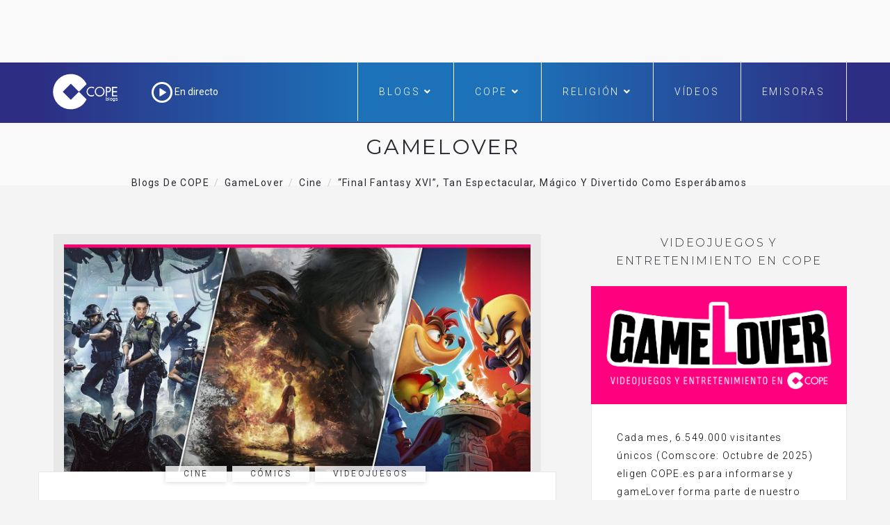

--- FILE ---
content_type: text/html; charset=UTF-8
request_url: https://www.cope.es/blogs/gamelover/2023/06/26/final-fantasy-xvi-tan-espectacular-magico-y-divertido-como-esperabamos/
body_size: 37117
content:

<!DOCTYPE html>
<html lang="es" class="no-js">
<head>
	<meta charset="UTF-8" />
	<meta name="viewport" content="width=device-width, initial-scale=1" />
	<link rel="shortcut icon" href="https://www.cope.es/img/brand/favicon.ico" />
	<link rel="profile" href="http://gmpg.org/xfn/11" />
    <link rel="alternate" type="application/rss+xml" title="Blogs de COPE" href="https://www.cope.es/blogs/multifeed" />
<style>
@media (min-width: 992px) {
.ownavigation .navbar-nav li .dropdown-menu > li > a {font-size: 12px;color: #333333;padding: 0px 1px 1px 1px!important;}
}</style>

<!-- Quantcast Choice. Consent Manager Tag -->
<script type="text/javascript" async=true>
    var elem = document.createElement('script');
    elem.src = 'https://quantcast.mgr.consensu.org/cmp.js';
    elem.async = true;
    elem.type = "text/javascript";
    var scpt = document.getElementsByTagName('script')[0];
    scpt.parentNode.insertBefore(elem, scpt);
    (function() {
    var gdprAppliesGlobally = true;
    function addFrame() {
        if (!window.frames['__cmpLocator']) {
        if (document.body) {
            var body = document.body,
                iframe = document.createElement('iframe');
            iframe.style = 'display:none';
            iframe.name = '__cmpLocator';
            body.appendChild(iframe);
        } else {
            // In the case where this stub is located in the head,
            // this allows us to inject the iframe more quickly than
            // relying on DOMContentLoaded or other events.
            setTimeout(addFrame, 5);
        }
        }
    }
    addFrame();
    function cmpMsgHandler(event) {
        var msgIsString = typeof event.data === "string";
        var json;
        if(msgIsString) {
        json = event.data.indexOf("__cmpCall") != -1 ? JSON.parse(event.data) : {};
        } else {
        json = event.data;
        }
        if (json.__cmpCall) {
        var i = json.__cmpCall;
        window.__cmp(i.command, i.parameter, function(retValue, success) {
            var returnMsg = {"__cmpReturn": {
            "returnValue": retValue,
            "success": success,
            "callId": i.callId
            }};
            event.source.postMessage(msgIsString ?
            JSON.stringify(returnMsg) : returnMsg, '*');
        });
        }
    }
    window.__cmp = function (c) {
        var b = arguments;
        if (!b.length) {
        return __cmp.a;
        }
        else if (b[0] === 'ping') {
        b[2]({"gdprAppliesGlobally": gdprAppliesGlobally,
            "cmpLoaded": false}, true);
        } else if (c == '__cmp')
        return false;
        else {
        if (typeof __cmp.a === 'undefined') {
            __cmp.a = [];
        }
        __cmp.a.push([].slice.apply(b));
        }
    }
    window.__cmp.gdprAppliesGlobally = gdprAppliesGlobally;
    window.__cmp.msgHandler = cmpMsgHandler;
    if (window.addEventListener) {
        window.addEventListener('message', cmpMsgHandler, false);
    }
    else {
        window.attachEvent('onmessage', cmpMsgHandler);
    }
    })();
    window.__cmp('init', {
    'Language': 'es',
'Initial Screen Title Text': 'Tu privacidad es importante para nosotros',
'Initial Screen Reject Button Text': 'No acepto',
'Initial Screen Accept Button Text': 'Acepto',
'Initial Screen Purpose Link Text': 'Más información',
'Purpose Screen Title Text': 'Tu privacidad es importante para nosotros',
'Purpose Screen Header Title Text': 'Configuración de privacidad',
'Purpose Screen Body Text': 'Puedes configurar tus preferencias y elegir como quieres que tus datos sean utilizados para los siguientes propósitos. Puedes elegir configurar tus preferencias solo con nosotros independientemente del resto de nuestros partners. Cada propósito tiene una descripción para que puedas saber como nosotros y nuestros partners utilizamos tus datos.  Para obtener más información sobre nuestras políticas de datos, visite nuestra <a href="https://www.cope.es/pagina/politica-de-privacidad" target="_blank"> Política de privacidad</a>',
'Purpose Screen Enable All Button Text': 'Habilitar todo',
'Purpose Screen Vendor Link Text': 'Ver lista completa de partners',
'Purpose Screen Cancel Button Text': 'Cancelar',
'Purpose Screen Save and Exit Button Text': 'Guardar y salir',
'Vendor Screen Title Text': 'Tu privacidad es importante para nosotros',
'Vendor Screen Body Text': 'Puedes dar tu consentimiento de manera individual a cada partner. Ver la lista de todos los propósitos para los cuales utilizan tus datos para tener más información. En algunos casos, las empresas pueden revelar que usan tus datos sin pedir tu consentimiento, en función de intereses legítimos. Para obtener más información sobre nuestras políticas de datos, visite nuestra <a href="https://www.cope.es/pagina/politica-de-privacidad" target="_blank"> Política de privacidad</a>',
'Vendor Screen Accept All Button Text': 'Aceptar todo',
'Vendor Screen Reject All Button Text': 'Rechazar todo',
'Vendor Screen Purposes Link Text': 'Ver porpósitos',
'Vendor Screen Cancel Button Text': 'Cancelar',
'Vendor Screen Save and Exit Button Text': 'Guardar y salir',
'Initial Screen Body Text': 'Nosotros y nuestros partners usamos cookies para personalizar su contenido y crear una mejor experiencia para usted. Podemos recopilar información no confidencial sobre su uso. Puede aceptar el uso de esta tecnología o administrar su configuración y así controlar completamente qué información se recopila y gestiona. Para obtener más información sobre nuestras políticas de datos, visite nuestra <a href="https://www.cope.es/pagina/politica-de-privacidad" target="_blank"> Política de privacidad</a>',
'Initial Screen Body Text Option': 0,
'Display UI': 'always',
'Publisher Name': 'COPE',
'Min Days Between UI Displays': 365,
'Publisher Purpose IDs': [],
'Publisher Logo': 'https://cope-cdnmed.agilecontent.com/img/default.png',
'UI Layout': 'banner',
'Non-Consent Display Frequency': 365,
'No Option': false,
'Consent Scope': 'service',
        'Default Value for Toggles': 'on',
    });
</script>

<!-- End Quantcast Choice. Consent Manager Tag -->
    <style>
        .qc-cmp-button {
          background-color: #1d71b8 !important;
          border-color: #1d71b8 !important;
        }
        .qc-cmp-title {
    color: #fff;
    font-size: 16px!important;
    font-weight: 400!important;
    line-height: 20px!important;
    margin: 0 0 2px!important;
}
        .qc-cmp-button:hover {
          background-color: transparent !important;
          border-color: #1d71b8 !important;
        }
        .qc-cmp-alt-action,
        .qc-cmp-link {
          color: #1d71b8 !important;
        }
        .qc-cmp-button {
          color: #fff !important;
        }
        .qc-cmp-button.qc-cmp-secondary-button {
          color: #000 !important;
        }
        .qc-cmp-button.qc-cmp-button.qc-cmp-secondary-button:hover {
          color:#ffffff !important;
        }
        .qc-cmp-button.qc-cmp-secondary-button {
          border-color: #1d71b8 !important;
          background-color: transparent !important;
        }
        .qc-cmp-button.qc-cmp-secondary-button:hover {
          background-color: #1d71b8 !important;
        }
        .qc-cmp-ui,
        .qc-cmp-ui .qc-cmp-main-messaging,
        .qc-cmp-ui .qc-cmp-messaging,
        .qc-cmp-ui .qc-cmp-beta-messaging,
        .qc-cmp-ui .qc-cmp-title,
        .qc-cmp-ui .qc-cmp-sub-title,
        .qc-cmp-ui .qc-cmp-purpose-info,
        .qc-cmp-ui .qc-cmp-table,
        .qc-cmp-ui .qc-cmp-table-header,
        .qc-cmp-ui .qc-cmp-vendor-list,
        .qc-cmp-ui .qc-cmp-vendor-list-title {
            color: #000 !important;
        }
        .qc-cmp-ui a,
        .qc-cmp-ui .qc-cmp-alt-action {
          color: #333 !important;
        }
        .qc-cmp-ui {
            background-color: #fff !important;
        }
        .qc-cmp-publisher-purposes-table .qc-cmp-table-header {
          background-color: #fafafa !important;
        }
        .qc-cmp-publisher-purposes-table .qc-cmp-table-row {
          background-color: #ffffff !important;
        }
        .qc-cmp-small-toggle.qc-cmp-toggle-on,
        .qc-cmp-toggle.qc-cmp-toggle-on {
            background-color: #333 !important;
            border-color: #333 !important;
        }
        .qc-cmp-publisher-logo {
    display: none;
}
.qc-cmp-main-messaging, .qc-cmp-messaging {
    font-size: 11px!important;
    font-weight: 300!important;
    line-height: 12px!important;
}
.qc-cmp-ui-content {
    padding: 4px!important;
}

.qc-cmp-ui {
    background-color: #368bd6;
    box-sizing: border-box;
    color: #fff;
    font-family: Arial,helvetica,sans-serif;
    justify-content: space-between;
    max-height: 100vh!important;
    min-height: 60px!important;
    overflow-x: hidden;
    -webkit-font-smoothing: antialiased;
}

@media screen and (max-width: 850px)
.qc-cmp-buttons {
    width: 100%;
    padding: 5px 0 0!important;
}
.qc-cmp-buttons {
    display: flex;
    align-content: center;
    flex-direction: column;
    justify-content: center;
    padding-left: 20px!important;
}
.qc-cmp-buttons .qc-cmp-button {
    min-width: 135px!important;
}
.qc-cmp-button {
    color: #fff !important;
}
.qc-cmp-button {
    background-color: #fff;
    border: 2px solid #fff;
    border-radius: 2px!important;
    box-shadow: 0 1px 1px 0 rgba(0,0,0,.2);
    box-sizing: border-box;
    color: #368bd6;
    cursor: pointer;
    font-family: Arial,sans-serif;
    font-size: 14px;
    font-weight: 600;
    height: 35px!important;
    letter-spacing: 2px;
    line-height: 24px!important;
    margin: 0 0 5px!important;
    padding: 0 13px;
    text-align: center;
    text-decoration: none;
    text-transform: uppercase;
    transition: all .2s ease-in-out;
    white-space: nowrap;
    -webkit-font-smoothing: antialiased;
}
.qc-cmp-alt-action {
    color: #fff;
    cursor: pointer;
    text-align: center;
    text-decoration: underline;
    font-size: 12px!important;
    line-height: 24px!important;
    margin: 0 5px!important;
}

.qc-cmp-ui {
    background-color: whitesmoke!important;
box-shadow: 0 1px 3px rgba(33, 41, 52, 0.75);
border: 1px solid #3A5EB2!important
border-color: #3A5EB2 !important;
}
.qc-cmp-ui-container {
    background: rgba(33,41,52,.85);
    display: flex;
    top: 0;
    transition: opacity .15s ease;
}
.qc-cmp-button:hover {
    background-color: #1d71b8 !important;
    border-color: #1d71b8 !important;
}
.qc-cmp-table {
    border: 1px solid hsla(0,0%,100%,.3);
    border-collapse: collapse;
    color: #fff;
    font-family: Arial,Verdana,sans-serif;
    font-size: 14px;
    width: 100%;
    background-color: #FFF;
}
.qc-cmp-nav-bar {
    padding-top: 10px;
}
.qc-cmp-publisher-logo {
    display: none!important;
    margin: 0 0 24px;
    max-height: 60px;
    max-width: 150px;
}
.qc-cmp-back:before {
    content: "<";
    display: inline-block;
    position: relative;
    top: 1px;
    right: 6px;
    width: 12px;
    height: 12px;
    background: none!important;
    transform: none!important;
}
    </style>
	<script type="text/javascript">
/* <![CDATA[ */
(()=>{var e={};e.g=function(){if("object"==typeof globalThis)return globalThis;try{return this||new Function("return this")()}catch(e){if("object"==typeof window)return window}}(),function({ampUrl:n,isCustomizePreview:t,isAmpDevMode:r,noampQueryVarName:o,noampQueryVarValue:s,disabledStorageKey:i,mobileUserAgents:a,regexRegex:c}){if("undefined"==typeof sessionStorage)return;const d=new RegExp(c);if(!a.some((e=>{const n=e.match(d);return!(!n||!new RegExp(n[1],n[2]).test(navigator.userAgent))||navigator.userAgent.includes(e)})))return;e.g.addEventListener("DOMContentLoaded",(()=>{const e=document.getElementById("amp-mobile-version-switcher");if(!e)return;e.hidden=!1;const n=e.querySelector("a[href]");n&&n.addEventListener("click",(()=>{sessionStorage.removeItem(i)}))}));const g=r&&["paired-browsing-non-amp","paired-browsing-amp"].includes(window.name);if(sessionStorage.getItem(i)||t||g)return;const u=new URL(location.href),m=new URL(n);m.hash=u.hash,u.searchParams.has(o)&&s===u.searchParams.get(o)?sessionStorage.setItem(i,"1"):m.href!==u.href&&(window.stop(),location.replace(m.href))}({"ampUrl":"https:\/\/www.cope.es\/blogs\/gamelover\/2023\/06\/26\/final-fantasy-xvi-tan-espectacular-magico-y-divertido-como-esperabamos\/?amp=1","noampQueryVarName":"noamp","noampQueryVarValue":"mobile","disabledStorageKey":"amp_mobile_redirect_disabled","mobileUserAgents":["Mobile","Android","Silk\/","Kindle","BlackBerry","Opera Mini","Opera Mobi"],"regexRegex":"^\\\/((?:.|\\n)+)\\\/([i]*)$","isCustomizePreview":false,"isAmpDevMode":false})})();
/* ]]> */
</script>
	<!-- override default color via settings page -->
	<style type="text/css">
	#progressBar.flat::-webkit-progress-value {
		background-color: #FFF;
		background-color: #FFF !important;
	}
			#progressBar.flat {
			margin-top: 0px !important;
		}
	</style>
	<progress value="0" id="progressBar" class="flat" title="Page location progress bar">
		<div class="progress-container">
			<span class="progress-bar"></span>
		</div>
	</progress>
	<meta name='robots' content='index, follow, max-image-preview:large, max-snippet:-1, max-video-preview:-1' />

	<!-- This site is optimized with the Yoast SEO plugin v26.7 - https://yoast.com/wordpress/plugins/seo/ -->
	<title>&quot;Final fantasy XVI&quot;, tan espectacular, mágico y divertido como esperábamos - gameLover</title>
	<link rel="canonical" href="https://www.cope.es/blogs/gamelover/2023/06/26/final-fantasy-xvi-tan-espectacular-magico-y-divertido-como-esperabamos/" />
	<meta property="og:locale" content="es_ES" />
	<meta property="og:type" content="article" />
	<meta property="og:title" content="&quot;Final fantasy XVI&quot;, tan espectacular, mágico y divertido como esperábamos - gameLover" />
	<meta property="og:description" content="&#8220;Aliens: Dark descent&#8221;, &#8220;Crash team: Rumble&#8221; y &#8220;Pikmin 1 + 2&#8221; completan la oferta de lanzamientos destacados de los últimos siete días. Final fantasy XVI ¡Hola, gameLover! La segunda mitad del año ya está aquí y los jugadores de PS5 siguen celebrando la llegada de exclusivos a su consola con una franquicia que siempre ha [&hellip;]" />
	<meta property="og:url" content="https://www.cope.es/blogs/gamelover/2023/06/26/final-fantasy-xvi-tan-espectacular-magico-y-divertido-como-esperabamos/" />
	<meta property="og:site_name" content="gameLover" />
	<meta property="article:publisher" content="https://www.facebook.com/cope/" />
	<meta property="article:published_time" content="2023-06-26T07:00:56+00:00" />
	<meta property="article:modified_time" content="2023-09-06T17:24:58+00:00" />
	<meta property="og:image" content="https://www.cope.es/blogs/gamelover/wp-content/uploads/sites/13/2023/06/gameLover_26062023-1-1024x499.jpg" />
	<meta property="og:image:width" content="1024" />
	<meta property="og:image:height" content="499" />
	<meta property="og:image:type" content="image/jpeg" />
	<meta name="author" content="Óscar Díaz" />
	<meta name="twitter:card" content="summary_large_image" />
	<meta name="twitter:creator" content="@OscarDiazES" />
	<meta name="twitter:site" content="@cope_es" />
	<meta name="twitter:label1" content="Escrito por" />
	<meta name="twitter:data1" content="Óscar Díaz" />
	<meta name="twitter:label2" content="Tiempo de lectura" />
	<meta name="twitter:data2" content="24 minutos" />
	<script type="application/ld+json" class="yoast-schema-graph">{"@context":"https://schema.org","@graph":[{"@type":"Article","@id":"https://www.cope.es/blogs/gamelover/2023/06/26/final-fantasy-xvi-tan-espectacular-magico-y-divertido-como-esperabamos/#article","isPartOf":{"@id":"https://www.cope.es/blogs/gamelover/2023/06/26/final-fantasy-xvi-tan-espectacular-magico-y-divertido-como-esperabamos/"},"author":{"name":"Óscar Díaz","@id":"https://www.cope.es/blogs/gamelover/#/schema/person/d5382d098f472546e9945d38087ce49c"},"headline":"&#8220;Final fantasy XVI&#8221;, tan espectacular, mágico y divertido como esperábamos","datePublished":"2023-06-26T07:00:56+00:00","dateModified":"2023-09-06T17:24:58+00:00","mainEntityOfPage":{"@id":"https://www.cope.es/blogs/gamelover/2023/06/26/final-fantasy-xvi-tan-espectacular-magico-y-divertido-como-esperabamos/"},"wordCount":4810,"image":{"@id":"https://www.cope.es/blogs/gamelover/2023/06/26/final-fantasy-xvi-tan-espectacular-magico-y-divertido-como-esperabamos/#primaryimage"},"thumbnailUrl":"https://www.cope.es/blogs/gamelover/wp-content/uploads/sites/13/2023/06/gameLover_26062023-1.jpg","keywords":["Aliens: Dark descent","Crash team: Rumble","Dungeons &amp; dragons: Honor entre ladrones","Final fantasy XVI","Pikmin","Pikmin 1 + 2","Pikmin 2"],"articleSection":["Cine","Cómics","Videojuegos"],"inLanguage":"es"},{"@type":"WebPage","@id":"https://www.cope.es/blogs/gamelover/2023/06/26/final-fantasy-xvi-tan-espectacular-magico-y-divertido-como-esperabamos/","url":"https://www.cope.es/blogs/gamelover/2023/06/26/final-fantasy-xvi-tan-espectacular-magico-y-divertido-como-esperabamos/","name":"\"Final fantasy XVI\", tan espectacular, mágico y divertido como esperábamos - gameLover","isPartOf":{"@id":"https://www.cope.es/blogs/gamelover/#website"},"primaryImageOfPage":{"@id":"https://www.cope.es/blogs/gamelover/2023/06/26/final-fantasy-xvi-tan-espectacular-magico-y-divertido-como-esperabamos/#primaryimage"},"image":{"@id":"https://www.cope.es/blogs/gamelover/2023/06/26/final-fantasy-xvi-tan-espectacular-magico-y-divertido-como-esperabamos/#primaryimage"},"thumbnailUrl":"https://www.cope.es/blogs/gamelover/wp-content/uploads/sites/13/2023/06/gameLover_26062023-1.jpg","datePublished":"2023-06-26T07:00:56+00:00","dateModified":"2023-09-06T17:24:58+00:00","author":{"@id":"https://www.cope.es/blogs/gamelover/#/schema/person/d5382d098f472546e9945d38087ce49c"},"breadcrumb":{"@id":"https://www.cope.es/blogs/gamelover/2023/06/26/final-fantasy-xvi-tan-espectacular-magico-y-divertido-como-esperabamos/#breadcrumb"},"inLanguage":"es","potentialAction":[{"@type":"ReadAction","target":["https://www.cope.es/blogs/gamelover/2023/06/26/final-fantasy-xvi-tan-espectacular-magico-y-divertido-como-esperabamos/"]}]},{"@type":"ImageObject","inLanguage":"es","@id":"https://www.cope.es/blogs/gamelover/2023/06/26/final-fantasy-xvi-tan-espectacular-magico-y-divertido-como-esperabamos/#primaryimage","url":"https://www.cope.es/blogs/gamelover/wp-content/uploads/sites/13/2023/06/gameLover_26062023-1.jpg","contentUrl":"https://www.cope.es/blogs/gamelover/wp-content/uploads/sites/13/2023/06/gameLover_26062023-1.jpg","width":1450,"height":706},{"@type":"BreadcrumbList","@id":"https://www.cope.es/blogs/gamelover/2023/06/26/final-fantasy-xvi-tan-espectacular-magico-y-divertido-como-esperabamos/#breadcrumb","itemListElement":[{"@type":"ListItem","position":1,"name":"Portada","item":"https://www.cope.es/blogs/gamelover/"},{"@type":"ListItem","position":2,"name":"&#8220;Final fantasy XVI&#8221;, tan espectacular, mágico y divertido como esperábamos"}]},{"@type":"WebSite","@id":"https://www.cope.es/blogs/gamelover/#website","url":"https://www.cope.es/blogs/gamelover/","name":"gameLover","description":"Videojuegos y entretenimiento en COPE","potentialAction":[{"@type":"SearchAction","target":{"@type":"EntryPoint","urlTemplate":"https://www.cope.es/blogs/gamelover/?s={search_term_string}"},"query-input":{"@type":"PropertyValueSpecification","valueRequired":true,"valueName":"search_term_string"}}],"inLanguage":"es"},{"@type":"Person","@id":"https://www.cope.es/blogs/gamelover/#/schema/person/d5382d098f472546e9945d38087ce49c","name":"Óscar Díaz","image":{"@type":"ImageObject","inLanguage":"es","@id":"https://www.cope.es/blogs/gamelover/#/schema/person/image/","url":"https://secure.gravatar.com/avatar/ba6a744d7e944fcdad8a1b21cb1f8a90c89751f1e3214b9c7bfd515ba8afe5ef?s=96&d=mm&r=g","contentUrl":"https://secure.gravatar.com/avatar/ba6a744d7e944fcdad8a1b21cb1f8a90c89751f1e3214b9c7bfd515ba8afe5ef?s=96&d=mm&r=g","caption":"Óscar Díaz"},"description":"¡Hola! Soy Óscar Díaz y mi vida está vinculada a las emisoras musicales de ÁBSIDE MEDIA desde 2006. Ahora, como brand manager de CADENA 100, RockFM y MegaStarFM, comparto mi gran pasión por la comunicación y la música con los videojuegos, a los que les sigo dedicando todo el tiempo posible. En COPE.es comparto contigo mi experiencia con las últimas novedades en videojuegos y entretenimiento, que nos quitan -literalmente- unas cuantas horas de sueño a la semana. ¡Espero que te guste mi blog! Por cierto, si quieres escribirme puedes hacerlo a gamelover@cope.es o ponerte en contacto conmigo a través de Instagram, X o Facebook: @gameLover.","sameAs":["https://x.com/OscarDiazES"],"url":"https://www.cope.es/blogs/gamelover/author/odiaz/"}]}</script>
	<!-- / Yoast SEO plugin. -->


<meta name="news_keywords" content="aliens: dark descent, crash team: rumble, dungeons &amp; dragons: honor entre ladrones, final fantasy xvi, pikmin, pikmin 1 + 2, pikmin 2" />
<meta name="original-source" content="https://www.cope.es/blogs/gamelover/2023/06/26/final-fantasy-xvi-tan-espectacular-magico-y-divertido-como-esperabamos/" />
<link rel='dns-prefetch' href='//maps.googleapis.com' />
<link rel='dns-prefetch' href='//use.fontawesome.com' />
<link rel='dns-prefetch' href='//fonts.googleapis.com' />
<link rel="alternate" type="application/rss+xml" title="gameLover &raquo; Feed" href="https://www.cope.es/blogs/gamelover/feed/" />
<link rel="alternate" type="application/rss+xml" title="gameLover &raquo; Feed de los comentarios" href="https://www.cope.es/blogs/gamelover/comments/feed/" />
<link rel="alternate" type="application/rss+xml" title="gameLover &raquo; Comentario &#8220;Final fantasy XVI&#8221;, tan espectacular, mágico y divertido como esperábamos del feed" href="https://www.cope.es/blogs/gamelover/2023/06/26/final-fantasy-xvi-tan-espectacular-magico-y-divertido-como-esperabamos/feed/" />
<link rel="alternate" title="oEmbed (JSON)" type="application/json+oembed" href="https://www.cope.es/blogs/gamelover/wp-json/oembed/1.0/embed?url=https%3A%2F%2Fwww.cope.es%2Fblogs%2Fgamelover%2F2023%2F06%2F26%2Ffinal-fantasy-xvi-tan-espectacular-magico-y-divertido-como-esperabamos%2F" />
<link rel="alternate" title="oEmbed (XML)" type="text/xml+oembed" href="https://www.cope.es/blogs/gamelover/wp-json/oembed/1.0/embed?url=https%3A%2F%2Fwww.cope.es%2Fblogs%2Fgamelover%2F2023%2F06%2F26%2Ffinal-fantasy-xvi-tan-espectacular-magico-y-divertido-como-esperabamos%2F&#038;format=xml" />
<style id='wp-img-auto-sizes-contain-inline-css' type='text/css'>
img:is([sizes=auto i],[sizes^="auto," i]){contain-intrinsic-size:3000px 1500px}
/*# sourceURL=wp-img-auto-sizes-contain-inline-css */
</style>
<style id='wp-emoji-styles-inline-css' type='text/css'>

	img.wp-smiley, img.emoji {
		display: inline !important;
		border: none !important;
		box-shadow: none !important;
		height: 1em !important;
		width: 1em !important;
		margin: 0 0.07em !important;
		vertical-align: -0.1em !important;
		background: none !important;
		padding: 0 !important;
	}
/*# sourceURL=wp-emoji-styles-inline-css */
</style>
<style id='wp-block-library-inline-css' type='text/css'>
:root{--wp-block-synced-color:#7a00df;--wp-block-synced-color--rgb:122,0,223;--wp-bound-block-color:var(--wp-block-synced-color);--wp-editor-canvas-background:#ddd;--wp-admin-theme-color:#007cba;--wp-admin-theme-color--rgb:0,124,186;--wp-admin-theme-color-darker-10:#006ba1;--wp-admin-theme-color-darker-10--rgb:0,107,160.5;--wp-admin-theme-color-darker-20:#005a87;--wp-admin-theme-color-darker-20--rgb:0,90,135;--wp-admin-border-width-focus:2px}@media (min-resolution:192dpi){:root{--wp-admin-border-width-focus:1.5px}}.wp-element-button{cursor:pointer}:root .has-very-light-gray-background-color{background-color:#eee}:root .has-very-dark-gray-background-color{background-color:#313131}:root .has-very-light-gray-color{color:#eee}:root .has-very-dark-gray-color{color:#313131}:root .has-vivid-green-cyan-to-vivid-cyan-blue-gradient-background{background:linear-gradient(135deg,#00d084,#0693e3)}:root .has-purple-crush-gradient-background{background:linear-gradient(135deg,#34e2e4,#4721fb 50%,#ab1dfe)}:root .has-hazy-dawn-gradient-background{background:linear-gradient(135deg,#faaca8,#dad0ec)}:root .has-subdued-olive-gradient-background{background:linear-gradient(135deg,#fafae1,#67a671)}:root .has-atomic-cream-gradient-background{background:linear-gradient(135deg,#fdd79a,#004a59)}:root .has-nightshade-gradient-background{background:linear-gradient(135deg,#330968,#31cdcf)}:root .has-midnight-gradient-background{background:linear-gradient(135deg,#020381,#2874fc)}:root{--wp--preset--font-size--normal:16px;--wp--preset--font-size--huge:42px}.has-regular-font-size{font-size:1em}.has-larger-font-size{font-size:2.625em}.has-normal-font-size{font-size:var(--wp--preset--font-size--normal)}.has-huge-font-size{font-size:var(--wp--preset--font-size--huge)}.has-text-align-center{text-align:center}.has-text-align-left{text-align:left}.has-text-align-right{text-align:right}.has-fit-text{white-space:nowrap!important}#end-resizable-editor-section{display:none}.aligncenter{clear:both}.items-justified-left{justify-content:flex-start}.items-justified-center{justify-content:center}.items-justified-right{justify-content:flex-end}.items-justified-space-between{justify-content:space-between}.screen-reader-text{border:0;clip-path:inset(50%);height:1px;margin:-1px;overflow:hidden;padding:0;position:absolute;width:1px;word-wrap:normal!important}.screen-reader-text:focus{background-color:#ddd;clip-path:none;color:#444;display:block;font-size:1em;height:auto;left:5px;line-height:normal;padding:15px 23px 14px;text-decoration:none;top:5px;width:auto;z-index:100000}html :where(.has-border-color){border-style:solid}html :where([style*=border-top-color]){border-top-style:solid}html :where([style*=border-right-color]){border-right-style:solid}html :where([style*=border-bottom-color]){border-bottom-style:solid}html :where([style*=border-left-color]){border-left-style:solid}html :where([style*=border-width]){border-style:solid}html :where([style*=border-top-width]){border-top-style:solid}html :where([style*=border-right-width]){border-right-style:solid}html :where([style*=border-bottom-width]){border-bottom-style:solid}html :where([style*=border-left-width]){border-left-style:solid}html :where(img[class*=wp-image-]){height:auto;max-width:100%}:where(figure){margin:0 0 1em}html :where(.is-position-sticky){--wp-admin--admin-bar--position-offset:var(--wp-admin--admin-bar--height,0px)}@media screen and (max-width:600px){html :where(.is-position-sticky){--wp-admin--admin-bar--position-offset:0px}}

/*# sourceURL=wp-block-library-inline-css */
</style><style id='global-styles-inline-css' type='text/css'>
:root{--wp--preset--aspect-ratio--square: 1;--wp--preset--aspect-ratio--4-3: 4/3;--wp--preset--aspect-ratio--3-4: 3/4;--wp--preset--aspect-ratio--3-2: 3/2;--wp--preset--aspect-ratio--2-3: 2/3;--wp--preset--aspect-ratio--16-9: 16/9;--wp--preset--aspect-ratio--9-16: 9/16;--wp--preset--color--black: #000000;--wp--preset--color--cyan-bluish-gray: #abb8c3;--wp--preset--color--white: #ffffff;--wp--preset--color--pale-pink: #f78da7;--wp--preset--color--vivid-red: #cf2e2e;--wp--preset--color--luminous-vivid-orange: #ff6900;--wp--preset--color--luminous-vivid-amber: #fcb900;--wp--preset--color--light-green-cyan: #7bdcb5;--wp--preset--color--vivid-green-cyan: #00d084;--wp--preset--color--pale-cyan-blue: #8ed1fc;--wp--preset--color--vivid-cyan-blue: #0693e3;--wp--preset--color--vivid-purple: #9b51e0;--wp--preset--gradient--vivid-cyan-blue-to-vivid-purple: linear-gradient(135deg,rgb(6,147,227) 0%,rgb(155,81,224) 100%);--wp--preset--gradient--light-green-cyan-to-vivid-green-cyan: linear-gradient(135deg,rgb(122,220,180) 0%,rgb(0,208,130) 100%);--wp--preset--gradient--luminous-vivid-amber-to-luminous-vivid-orange: linear-gradient(135deg,rgb(252,185,0) 0%,rgb(255,105,0) 100%);--wp--preset--gradient--luminous-vivid-orange-to-vivid-red: linear-gradient(135deg,rgb(255,105,0) 0%,rgb(207,46,46) 100%);--wp--preset--gradient--very-light-gray-to-cyan-bluish-gray: linear-gradient(135deg,rgb(238,238,238) 0%,rgb(169,184,195) 100%);--wp--preset--gradient--cool-to-warm-spectrum: linear-gradient(135deg,rgb(74,234,220) 0%,rgb(151,120,209) 20%,rgb(207,42,186) 40%,rgb(238,44,130) 60%,rgb(251,105,98) 80%,rgb(254,248,76) 100%);--wp--preset--gradient--blush-light-purple: linear-gradient(135deg,rgb(255,206,236) 0%,rgb(152,150,240) 100%);--wp--preset--gradient--blush-bordeaux: linear-gradient(135deg,rgb(254,205,165) 0%,rgb(254,45,45) 50%,rgb(107,0,62) 100%);--wp--preset--gradient--luminous-dusk: linear-gradient(135deg,rgb(255,203,112) 0%,rgb(199,81,192) 50%,rgb(65,88,208) 100%);--wp--preset--gradient--pale-ocean: linear-gradient(135deg,rgb(255,245,203) 0%,rgb(182,227,212) 50%,rgb(51,167,181) 100%);--wp--preset--gradient--electric-grass: linear-gradient(135deg,rgb(202,248,128) 0%,rgb(113,206,126) 100%);--wp--preset--gradient--midnight: linear-gradient(135deg,rgb(2,3,129) 0%,rgb(40,116,252) 100%);--wp--preset--font-size--small: 13px;--wp--preset--font-size--medium: 20px;--wp--preset--font-size--large: 36px;--wp--preset--font-size--x-large: 42px;--wp--preset--spacing--20: 0.44rem;--wp--preset--spacing--30: 0.67rem;--wp--preset--spacing--40: 1rem;--wp--preset--spacing--50: 1.5rem;--wp--preset--spacing--60: 2.25rem;--wp--preset--spacing--70: 3.38rem;--wp--preset--spacing--80: 5.06rem;--wp--preset--shadow--natural: 6px 6px 9px rgba(0, 0, 0, 0.2);--wp--preset--shadow--deep: 12px 12px 50px rgba(0, 0, 0, 0.4);--wp--preset--shadow--sharp: 6px 6px 0px rgba(0, 0, 0, 0.2);--wp--preset--shadow--outlined: 6px 6px 0px -3px rgb(255, 255, 255), 6px 6px rgb(0, 0, 0);--wp--preset--shadow--crisp: 6px 6px 0px rgb(0, 0, 0);}:where(.is-layout-flex){gap: 0.5em;}:where(.is-layout-grid){gap: 0.5em;}body .is-layout-flex{display: flex;}.is-layout-flex{flex-wrap: wrap;align-items: center;}.is-layout-flex > :is(*, div){margin: 0;}body .is-layout-grid{display: grid;}.is-layout-grid > :is(*, div){margin: 0;}:where(.wp-block-columns.is-layout-flex){gap: 2em;}:where(.wp-block-columns.is-layout-grid){gap: 2em;}:where(.wp-block-post-template.is-layout-flex){gap: 1.25em;}:where(.wp-block-post-template.is-layout-grid){gap: 1.25em;}.has-black-color{color: var(--wp--preset--color--black) !important;}.has-cyan-bluish-gray-color{color: var(--wp--preset--color--cyan-bluish-gray) !important;}.has-white-color{color: var(--wp--preset--color--white) !important;}.has-pale-pink-color{color: var(--wp--preset--color--pale-pink) !important;}.has-vivid-red-color{color: var(--wp--preset--color--vivid-red) !important;}.has-luminous-vivid-orange-color{color: var(--wp--preset--color--luminous-vivid-orange) !important;}.has-luminous-vivid-amber-color{color: var(--wp--preset--color--luminous-vivid-amber) !important;}.has-light-green-cyan-color{color: var(--wp--preset--color--light-green-cyan) !important;}.has-vivid-green-cyan-color{color: var(--wp--preset--color--vivid-green-cyan) !important;}.has-pale-cyan-blue-color{color: var(--wp--preset--color--pale-cyan-blue) !important;}.has-vivid-cyan-blue-color{color: var(--wp--preset--color--vivid-cyan-blue) !important;}.has-vivid-purple-color{color: var(--wp--preset--color--vivid-purple) !important;}.has-black-background-color{background-color: var(--wp--preset--color--black) !important;}.has-cyan-bluish-gray-background-color{background-color: var(--wp--preset--color--cyan-bluish-gray) !important;}.has-white-background-color{background-color: var(--wp--preset--color--white) !important;}.has-pale-pink-background-color{background-color: var(--wp--preset--color--pale-pink) !important;}.has-vivid-red-background-color{background-color: var(--wp--preset--color--vivid-red) !important;}.has-luminous-vivid-orange-background-color{background-color: var(--wp--preset--color--luminous-vivid-orange) !important;}.has-luminous-vivid-amber-background-color{background-color: var(--wp--preset--color--luminous-vivid-amber) !important;}.has-light-green-cyan-background-color{background-color: var(--wp--preset--color--light-green-cyan) !important;}.has-vivid-green-cyan-background-color{background-color: var(--wp--preset--color--vivid-green-cyan) !important;}.has-pale-cyan-blue-background-color{background-color: var(--wp--preset--color--pale-cyan-blue) !important;}.has-vivid-cyan-blue-background-color{background-color: var(--wp--preset--color--vivid-cyan-blue) !important;}.has-vivid-purple-background-color{background-color: var(--wp--preset--color--vivid-purple) !important;}.has-black-border-color{border-color: var(--wp--preset--color--black) !important;}.has-cyan-bluish-gray-border-color{border-color: var(--wp--preset--color--cyan-bluish-gray) !important;}.has-white-border-color{border-color: var(--wp--preset--color--white) !important;}.has-pale-pink-border-color{border-color: var(--wp--preset--color--pale-pink) !important;}.has-vivid-red-border-color{border-color: var(--wp--preset--color--vivid-red) !important;}.has-luminous-vivid-orange-border-color{border-color: var(--wp--preset--color--luminous-vivid-orange) !important;}.has-luminous-vivid-amber-border-color{border-color: var(--wp--preset--color--luminous-vivid-amber) !important;}.has-light-green-cyan-border-color{border-color: var(--wp--preset--color--light-green-cyan) !important;}.has-vivid-green-cyan-border-color{border-color: var(--wp--preset--color--vivid-green-cyan) !important;}.has-pale-cyan-blue-border-color{border-color: var(--wp--preset--color--pale-cyan-blue) !important;}.has-vivid-cyan-blue-border-color{border-color: var(--wp--preset--color--vivid-cyan-blue) !important;}.has-vivid-purple-border-color{border-color: var(--wp--preset--color--vivid-purple) !important;}.has-vivid-cyan-blue-to-vivid-purple-gradient-background{background: var(--wp--preset--gradient--vivid-cyan-blue-to-vivid-purple) !important;}.has-light-green-cyan-to-vivid-green-cyan-gradient-background{background: var(--wp--preset--gradient--light-green-cyan-to-vivid-green-cyan) !important;}.has-luminous-vivid-amber-to-luminous-vivid-orange-gradient-background{background: var(--wp--preset--gradient--luminous-vivid-amber-to-luminous-vivid-orange) !important;}.has-luminous-vivid-orange-to-vivid-red-gradient-background{background: var(--wp--preset--gradient--luminous-vivid-orange-to-vivid-red) !important;}.has-very-light-gray-to-cyan-bluish-gray-gradient-background{background: var(--wp--preset--gradient--very-light-gray-to-cyan-bluish-gray) !important;}.has-cool-to-warm-spectrum-gradient-background{background: var(--wp--preset--gradient--cool-to-warm-spectrum) !important;}.has-blush-light-purple-gradient-background{background: var(--wp--preset--gradient--blush-light-purple) !important;}.has-blush-bordeaux-gradient-background{background: var(--wp--preset--gradient--blush-bordeaux) !important;}.has-luminous-dusk-gradient-background{background: var(--wp--preset--gradient--luminous-dusk) !important;}.has-pale-ocean-gradient-background{background: var(--wp--preset--gradient--pale-ocean) !important;}.has-electric-grass-gradient-background{background: var(--wp--preset--gradient--electric-grass) !important;}.has-midnight-gradient-background{background: var(--wp--preset--gradient--midnight) !important;}.has-small-font-size{font-size: var(--wp--preset--font-size--small) !important;}.has-medium-font-size{font-size: var(--wp--preset--font-size--medium) !important;}.has-large-font-size{font-size: var(--wp--preset--font-size--large) !important;}.has-x-large-font-size{font-size: var(--wp--preset--font-size--x-large) !important;}
/*# sourceURL=global-styles-inline-css */
</style>

<style id='classic-theme-styles-inline-css' type='text/css'>
/*! This file is auto-generated */
.wp-block-button__link{color:#fff;background-color:#32373c;border-radius:9999px;box-shadow:none;text-decoration:none;padding:calc(.667em + 2px) calc(1.333em + 2px);font-size:1.125em}.wp-block-file__button{background:#32373c;color:#fff;text-decoration:none}
/*# sourceURL=/wp-includes/css/classic-themes.min.css */
</style>
<link rel='stylesheet' id='avatar-manager-css' href='https://www.cope.es/blogs/gamelover/wp-content/plugins/avatar-manager/assets/css/avatar-manager.min.css?ver=1.2.1' type='text/css' media='all' />
<link rel='stylesheet' id='hoary-toolkit-css' href='https://www.cope.es/blogs/gamelover/wp-content/plugins/hoary-toolkit/lib/css/plugin.css?ver=1.0' type='text/css' media='all' />
<link rel='stylesheet' id='wpsr_main_css-css' href='https://www.cope.es/blogs/gamelover/wp-content/plugins/wp-socializer/public/css/wpsr.min.css?ver=7.9' type='text/css' media='all' />
<link rel='stylesheet' id='wpsr_fa_icons-css' href='https://use.fontawesome.com/releases/v6.7.2/css/all.css?ver=7.9' type='text/css' media='all' />
<link crossorigin="anonymous" rel='stylesheet' id='hoary-fonts-css' href='https://fonts.googleapis.com/css?family=Montserrat%3A100%2C100i%2C200%2C200i%2C300%2C300i%2C400%2C400i%2C500%2C500i%2C600%2C600i%2C700%2C700i%2C800%2C800i%2C900%2C900i%7CRoboto%3A100%2C100i%2C300%2C300i%2C400%2C400i%2C500%2C500i%2C700%2C700i%2C900%2C900i&#038;subset=latin%2Clatin-ext&#038;ver=6.9' type='text/css' media='all' />
<link rel='stylesheet' id='dashicons-css' href='https://www.cope.es/blogs/gamelover/wp-includes/css/dashicons.min.css?ver=6.9' type='text/css' media='all' />
<link rel='stylesheet' id='hoary-lib-css' href='https://www.cope.es/blogs/gamelover/wp-content/themes/hoary/assets/css/lib.css?ver=6.9' type='text/css' media='all' />
<link rel='stylesheet' id='hoary-plugins-css' href='https://www.cope.es/blogs/gamelover/wp-content/themes/hoary/assets/css/plugins.css?ver=6.9' type='text/css' media='all' />
<link rel='stylesheet' id='hoary-elements-css' href='https://www.cope.es/blogs/gamelover/wp-content/themes/hoary/assets/css/elements.css?ver=6.9' type='text/css' media='all' />
<link rel='stylesheet' id='hoary-wordpress-css' href='https://www.cope.es/blogs/gamelover/wp-content/themes/hoary/assets/css/wordpress.css?ver=6.9' type='text/css' media='all' />
<link rel='stylesheet' id='hoary-woocommerce-css' href='https://www.cope.es/blogs/gamelover/wp-content/themes/hoary/assets/css/woocommerce.css?ver=6.9' type='text/css' media='all' />
<link rel='stylesheet' id='hoary-stylesheet-css' href='https://www.cope.es/blogs/gamelover/wp-content/themes/hoary/style.css?ver=6.9' type='text/css' media='all' />
<style id='hoary-stylesheet-inline-css' type='text/css'>

			@media (min-width: 992px) {
				
			}
			@media (max-width: 991px) {
				
			}
			@media (max-width: 767px) {
				
			}			
		
/*# sourceURL=hoary-stylesheet-inline-css */
</style>
<link rel='stylesheet' id='scroll-progress-styles-css' href='https://www.cope.es/blogs/gamelover/wp-content/plugins/scroll-progress-bar/lib/css/progress-bar-style.min.css?ver=6.9' type='text/css' media='all' />
<link rel='stylesheet' id='kc-general-css' href='https://www.cope.es/blogs/gamelover/wp-content/plugins/kingcomposer/assets/frontend/css/kingcomposer.min.css?ver=2.9.5' type='text/css' media='all' />
<link rel='stylesheet' id='kc-animate-css' href='https://www.cope.es/blogs/gamelover/wp-content/plugins/kingcomposer/assets/css/animate.css?ver=2.9.5' type='text/css' media='all' />
<link rel='stylesheet' id='kc-icon-1-css' href='https://www.cope.es/blogs/gamelover/wp-content/plugins/kingcomposer/assets/css/icons.css?ver=2.9.5' type='text/css' media='all' />
<script type="text/javascript" src="https://www.cope.es/blogs/gamelover/wp-includes/js/jquery/jquery.min.js?ver=3.7.1" id="jquery-core-js"></script>
<script type="text/javascript" src="https://www.cope.es/blogs/gamelover/wp-includes/js/jquery/jquery-migrate.min.js?ver=3.4.1" id="jquery-migrate-js"></script>
<script type="text/javascript" src="https://www.cope.es/blogs/gamelover/wp-content/plugins/avatar-manager/assets/js/avatar-manager.min.js?ver=1.2.1" id="avatar-manager-js"></script>
<script type="text/javascript" src="https://www.cope.es/blogs/gamelover/wp-content/plugins/hoary-toolkit/lib/js/plugin.js?ver=1.0" id="hoary-toolkit-js"></script>
<script type="text/javascript" src="https://www.cope.es/blogs/gamelover/wp-content/plugins/scroll-progress-bar/lib/js/TweenMax.min.js?ver=all" id="smooth-scroll-js"></script>
<script type="text/javascript" src="https://www.cope.es/blogs/gamelover/wp-content/plugins/scroll-progress-bar/lib/js/ScrollToPlugin.min.js?ver=all" id="scroll-to-js"></script>
<script type="text/javascript" id="smooth-scroll-handling-js-extra">
/* <![CDATA[ */
var smooth_scroll = {"scrollTime":".5","scrollDistance":"300"};
//# sourceURL=smooth-scroll-handling-js-extra
/* ]]> */
</script>
<script type="text/javascript" src="https://www.cope.es/blogs/gamelover/wp-content/plugins/scroll-progress-bar/lib/js/smooth-scroll-handle.min.js?ver=all" id="smooth-scroll-handling-js"></script>
<script type="text/javascript" src="https://www.cope.es/blogs/gamelover/wp-content/plugins/scroll-progress-bar/lib/js/progress-bar.min.js?ver=all" id="scroll-progress-bar-js"></script>
<link rel="https://api.w.org/" href="https://www.cope.es/blogs/gamelover/wp-json/" /><link rel="alternate" title="JSON" type="application/json" href="https://www.cope.es/blogs/gamelover/wp-json/wp/v2/posts/10312" /><link rel="EditURI" type="application/rsd+xml" title="RSD" href="https://www.cope.es/blogs/gamelover/xmlrpc.php?rsd" />
<link rel='shortlink' href='https://www.cope.es/blogs/gamelover/?p=10312' />
<script type="text/javascript">var kc_script_data={ajax_url:"https://www.cope.es/blogs/gamelover/wp-admin/admin-ajax.php"}</script><meta name="generator" content="Redux 4.5.10" /><link rel="alternate" type="text/html" media="only screen and (max-width: 640px)" href="https://www.cope.es/blogs/gamelover/2023/06/26/final-fantasy-xvi-tan-espectacular-magico-y-divertido-como-esperabamos/?amp=1"><link rel="amphtml" href="https://www.cope.es/blogs/gamelover/2023/06/26/final-fantasy-xvi-tan-espectacular-magico-y-divertido-como-esperabamos/?amp=1"><style>#amp-mobile-version-switcher{left:0;position:absolute;width:100%;z-index:100}#amp-mobile-version-switcher>a{background-color:#444;border:0;color:#eaeaea;display:block;font-family:-apple-system,BlinkMacSystemFont,Segoe UI,Roboto,Oxygen-Sans,Ubuntu,Cantarell,Helvetica Neue,sans-serif;font-size:16px;font-weight:600;padding:15px 0;text-align:center;-webkit-text-decoration:none;text-decoration:none}#amp-mobile-version-switcher>a:active,#amp-mobile-version-switcher>a:focus,#amp-mobile-version-switcher>a:hover{-webkit-text-decoration:underline;text-decoration:underline}</style><noscript><style id="rocket-lazyload-nojs-css">.rll-youtube-player, [data-lazy-src]{display:none !important;}</style></noscript>	<script type="text/javascript">OAS_url ='http://pub1.cope.es/RealMedia/ads/';OAS_listpos = 'Top,Left,Left1,Bottom';OAS_query = '?';OAS_sitepage = 'www.cope.com/blog';OAS_version = 10;OAS_rn = '001234567890'; OAS_rns = '1234567890';OAS_rn = new String (Math.random()); OAS_rns = OAS_rn.substring(2, 11);
</script>
<meta property="fb:pages" content="15829535820,108508089209776,122175104501327,1497621250458615,280085832341762,463934893627350,144425262299841,114489191967992,139338012831185,110869918969522,1027679527297786,127026957641422,108508089209776,523495777667174">


<script async src="https://www.googletagservices.com/tag/js/gpt.js"></script>
<script type="text/javascript">
var googletag = googletag || {};
googletag.cmd = googletag.cmd || [];
</script>
<script type="text/javascript">
function detectDevice() {
    var windowWidth =  window.innerWidth || document.body.clientWidth;
    var device = 'desktop';
    var size = [[728, 90], [990, 90], [300, 100], [980, 90], [320, 50], 'fluid', [970, 250], [980, 120], [300, 50], [980, 250], [320, 100], [970, 90], [990, 250]];
    if(windowWidth < 768){ 
        device = 'mobile';
        size = [[728, 90], [300, 100], [320, 50], 'fluid', [300, 50], [320, 100]];
    }else if(windowWidth >= 768 && windowWidth <= 1024) {
        device = 'tablet';
        size = [[300, 100], [320, 50], 'fluid', [300, 50], [320, 100]];
    }
    return size;
}

function getSection() {
   var a = "/",
        o = "",
        e = "home"; 
    var c = "cope.es/";
    OAS_sitepage.indexOf("/") > 0 && (e = OAS_sitepage.substr(OAS_sitepage.indexOf("/") + 1, OAS_sitepage.length));   
    var s = new Array(c+e);
    return s
}

function correspondenciaPos(a) {
    posicionactual = a.toLowerCase();
    return posicionactual
}

function getSizesGoogle(a) {
    var size;
    switch (a) {
        case "left":
        case "left1":
        case "x37":
            size = [[300, 250],[300, 300], 'fluid',[300, 600]];
            break;        
        case "left2":
        case "left3":
        case "left4":
        case "left5":
        case "left6":
        case "frame1":
        case "frame2":
            size = [[300, 250],[300, 300], 'fluid'];
            break;
        case "bottom":
            size = detectDevice();
            break;
        case "top":
            size = detectDevice();
            break;
        case "x01":
            size = [[5, 5],[1, 1]];
            break;
    }
    return size
}

function generateNextSlotName() {
    var a = nextSlotId++;
    return "adslot" + a
}

function OAS_AD(a) {
try {
    if (!("x01" == a)) {
        googletag.cmd.push(function() { googletag.display(a); });
    }
}
catch(err) {}
};



var adslot0;
googletag.cmd.push(function() {
googletag.defineSlot('\/21692685822\/cope\/top', getSizesGoogle('top'), 'Top').setTargeting('pos', 'top').addService(googletag.pubads());
googletag.defineSlot('\/21692685822\/cope\/left', getSizesGoogle('left'), 'Left').setTargeting('pos', 'left').addService(googletag.pubads());
googletag.defineSlot('\/21692685822\/cope\/left1', getSizesGoogle('left1'), 'Left1').setTargeting('pos', 'left1').addService(googletag.pubads());
googletag.defineSlot('\/21692685822\/cope\/x01', getSizesGoogle('x01'), 'x01').setTargeting('pos', 'left2').addService(googletag.pubads());
googletag.defineSlot('\/21692685822\/cope\/bottom', getSizesGoogle('bottom'), 'Bottom').setTargeting('pos', 'botom').addService(googletag.pubads());

googletag.pubads().enableSingleRequest();
googletag.pubads().setTargeting('sec', getSection());
googletag.pubads().collapseEmptyDivs();
googletag.enableServices()
});
var nextSlotId = 1,
    checkAdBlock = 1;

</script>
	 <!-- Google Analitycs START --><script>  (function(i,s,o,g,r,a,m){i['GoogleAnalyticsObject']=r;i[r]=i[r]||function(){  (i[r].q=i[r].q||[]).push(arguments)},i[r].l=1*new Date();a=s.createElement(o),  m=s.getElementsByTagName(o)[0];a.async=1;a.src=g;m.parentNode.insertBefore(a,m)  })(window,document,'script','https://www.google-analytics.com/analytics.js','ga');  ga('create', 'UA-156774-6', 'auto');  ga('send', 'pageview');</script><!-- Google Analitycs END -->
	 <script type="text/javascript">
    var _sf_async_config = _sf_async_config || {};
    _sf_async_config.uid = 14289;
	_sf_async_config.domain = 'cope.es';var mSect =  'blogs';var mAu =  "";
	_sf_async_config.sections = mSect;
	_sf_async_config.authors = mAu;   
    var _sf_startpt = (new Date()).getTime();
</script>
<style>
@media (min-width: 992px) {
.ownavigation .navbar-nav li .dropdown-menu > li > a {font-size: 13px;color: #333333;padding: 1px 1px!important;}
}</style>
<link rel='stylesheet' id='nlpcss-css' href='https://www.cope.es/blogs/gamelover/wp-content/plugins/network-latest-posts/css/default_style.css?ver=6.9' type='text/css' media='all' />
</head>
<body class="wp-singular post-template-default single single-post postid-10312 single-format-standard wp-theme-hoary kc-css-system singular" >
<!-- Begin comScore Tag --><script>function getCookiecp(cname) {var name = cname + "=";var decodedCookie = decodeURIComponent(document.cookie);var ca = decodedCookie.split(';');for(var i = 0; i <ca.length; i++) {var c = ca[i];while (c.charAt(0) == ' ') {c = c.substring(1);};if (c.indexOf(name) == 0) {return c.substring(name.length, c.length);}};return "";}; var _comscore = _comscore || []; if (getCookiecp('euconsent')!=""){_comscore.push({ c1: "2", c2: "15131279", cs_ucfr: "1" });}else{_comscore.push({ c1: "2", c2: "15131279" });}(function() { var s = document.createElement("script"), el = document.getElementsByTagName("script")[0]; s.async = true; s.src = (document.location.protocol == "https:" ? "https://sb" : "http://b") + ".scorecardresearch.com/beacon.js"; el.parentNode.insertBefore(s, el); })();</script><noscript> <img src="https://sb.scorecardresearch.com/p?c1=2&c2=15131279&cs_ucfr=1&cv=2.0&cj=1" /></noscript><!-- End comScore Tag -->

    <div id="fb-root"></div><script>!function(e,t,n){var o,s=e.getElementsByTagName(t)[0];e.getElementById(n)||(o=e.createElement(t),o.id=n,o.src="//connect.facebook.net/es_ES/sdk.js#xfbml=1&version=v2.7",s.parentNode.insertBefore(o,s))}(document,"script","facebook-jssdk")</script>
<div class="page-banner container-fluid no-padding custombg_overlay banner-breadcrumb"><div id="Top"> <script type="text/javascript"> OAS_AD('Top'); </script></div></div>
	<header class="header_s header_s2 menusticky">
		<!-- Menu Block -->
	<div class="menu-block-2 ow-menu">
		<!-- Container -->
		<div class="container">
			<!-- Ownavigation -->
			<nav class="navbar ownavigation">
				<div class="navbar-header">
					<button type="button" class="navbar-toggle collapsed" data-toggle="collapse" data-target="#navbar" aria-expanded="false" aria-controls="navbar">
						<span class="sr-only">Mostrar/ocultar navegación</span>
						<span class="icon-bar"></span>
						<span class="icon-bar"></span>
						<span class="icon-bar"></span>
					</button>
						<a class="navbar-brand image-logo" href="https://www.cope.es/blogs/" style="max-width: 135px;  max-height: 54px;">
		<img src="https://www.cope.es/blogs/gamelover/wp-content/uploads/sites/13/2018/02/cope-blogs-blanco.svg" alt="Blogs de COPE" style="width: 135px;  height: 54px;"/>
	</a>
	<div class="audiocope"> <a href="https://www.cope.es/directos/net1" target="_blank"> <img src="/blogs/wp-content/themes/hoary/assets/images/play-cope2.svg" width="30"> En directo</a> </div>
					</div>
				<div class="navbar-collapse collapse" id="navbar">
					<ul id="menu-menu-principal" class="nav navbar-nav navbar-right"><li id="menu-item-34" class="menu-item menu-item-type-custom menu-item-object-custom menu-item-has-children menu-item-34 no_menu_icon dropdown"><a title="Blogs" href="/blogs/" class="dropdown-toggle" aria-haspopup="true">Blogs <span class="fa fa-angle-down"></span></a><i class='ddl-switch fa fa-angle-down'></i>

<ul role="menu" class=" dropdown-menu">
	<li id="menu-item-127" class="menu-item menu-item-type-custom menu-item-object-custom menu-item-has-children menu-item-127 no_menu_icon dropdown"><a title="Cultura, Música, Libros y Cine">Cultura, Música, Libros y Cine</a><i class='ddl-switch fa fa-angle-down'></i>

	<ul role="menu" class=" dropdown-menu">
		<li id="menu-item-47" class="menu-item menu-item-type-custom menu-item-object-custom menu-item-47 no_menu_icon"><a title="Acero y Cristal" href="/blogs/acero-y-cristal/">Acero y Cristal</a></li>
		<li id="menu-item-35" class="menu-item menu-item-type-custom menu-item-object-custom menu-item-35 no_menu_icon"><a title="Cine y Libertad" href="/blogs/cine-y-libertad/">Cine y Libertad</a></li>
		<li id="menu-item-99" class="menu-item menu-item-type-custom menu-item-object-custom menu-item-99 no_menu_icon"><a title="Excelencia Literaria" href="/blogs/excelencia-literaria/">Excelencia Literaria</a></li>
		<li id="menu-item-117" class="menu-item menu-item-type-custom menu-item-object-custom menu-item-117 no_menu_icon"><a title="Libros a pie de calle" href="/libros-a-pie-de-calle/">Libros a pie de calle</a></li>
		<li id="menu-item-39" class="menu-item menu-item-type-custom menu-item-object-custom menu-item-39 no_menu_icon"><a title="Palomitas de Maíz" href="/blogs/palomitas-de-maiz">Palomitas de Maíz</a></li>
		<li id="menu-item-121" class="menu-item menu-item-type-custom menu-item-object-custom menu-item-121 no_menu_icon"><a title="Vlog de Antonio Hueso" href="/el-vlog-de-antonio-hueso">Vlog de Antonio Hueso</a></li>
	</ul>
</li>
	<li id="menu-item-125" class="menu-item menu-item-type-custom menu-item-object-custom menu-item-has-children menu-item-125 no_menu_icon dropdown"><a title="Deportes">Deportes</a><i class='ddl-switch fa fa-angle-down'></i>

	<ul role="menu" class=" dropdown-menu">
		<li id="menu-item-112" class="menu-item menu-item-type-custom menu-item-object-custom menu-item-112 no_menu_icon"><a title="A tumba abierta" href="/blogs/a-tumba-abierta/">A tumba abierta</a></li>
		<li id="menu-item-113" class="menu-item menu-item-type-custom menu-item-object-custom menu-item-113 no_menu_icon"><a title="Con basket si hay paraíso" href="/blogs/baloncesto/">Con basket si hay paraíso</a></li>
		<li id="menu-item-111" class="menu-item menu-item-type-custom menu-item-object-custom menu-item-111 no_menu_icon"><a title="Derosca" href="/blogs/derosca/">Derosca</a></li>
		<li id="menu-item-90" class="menu-item menu-item-type-custom menu-item-object-custom menu-item-90 no_menu_icon"><a title="Merinadas Deportivas de Edu" href="/blogs/merinadas-deportivas/">Merinadas Deportivas de Edu</a></li>
		<li id="menu-item-108" class="menu-item menu-item-type-custom menu-item-object-custom menu-item-108 no_menu_icon"><a title="Yo jugué en primera" href="/blogs/yojugueenprimera/">Yo jugué en primera</a></li>
	</ul>
</li>
	<li id="menu-item-128" class="menu-item menu-item-type-custom menu-item-object-custom menu-item-has-children menu-item-128 no_menu_icon dropdown"><a title="Ciencia, Tecnología y Videojuegos">Ciencia, Tecnología y Videojuegos</a><i class='ddl-switch fa fa-angle-down'></i>

	<ul role="menu" class=" dropdown-menu">
		<li id="menu-item-152" class="menu-item menu-item-type-custom menu-item-object-custom menu-item-152 no_menu_icon"><a title="Ahora" href="/blogs/ahora/">Ahora</a></li>
		<li id="menu-item-155" class="menu-item menu-item-type-custom menu-item-object-custom menu-item-155 no_menu_icon"><a title="Gamer COPE" href="/blogs/gamer-cope/">Gamer COPE</a></li>
		<li id="menu-item-88" class="menu-item menu-item-type-custom menu-item-object-custom menu-item-88 no_menu_icon"><a title="GameLover" href="/blogs/gamelover/">GameLover</a></li>
		<li id="menu-item-36" class="menu-item menu-item-type-custom menu-item-object-custom menu-item-36 no_menu_icon"><a title="Frikipandi" href="https://www.frikipandi.com/">Frikipandi</a></li>
		<li id="menu-item-136" class="menu-item menu-item-type-custom menu-item-object-custom menu-item-136 no_menu_icon"><a title="FUTURhoy" href="/blogs/futurhoy/">FUTURhoy</a></li>
	</ul>
</li>
	<li id="menu-item-126" class="menu-item menu-item-type-custom menu-item-object-custom menu-item-has-children menu-item-126 no_menu_icon dropdown"><a title="Toros">Toros</a><i class='ddl-switch fa fa-angle-down'></i>

	<ul role="menu" class=" dropdown-menu">
		<li id="menu-item-58" class="menu-item menu-item-type-custom menu-item-object-custom menu-item-58 no_menu_icon"><a title="A ras de albero" href="/blogs/a-ras-de-albero/">A ras de albero</a></li>
		<li id="menu-item-103" class="menu-item menu-item-type-custom menu-item-object-custom menu-item-103 no_menu_icon"><a title="Tendido Alto" href="/blogs/tendido-alto/">Tendido Alto</a></li>
	</ul>
</li>
	<li id="menu-item-124" class="menu-item menu-item-type-custom menu-item-object-custom menu-item-has-children menu-item-124 no_menu_icon dropdown"><a title="Vivir, Animales, Curiosidades, Decoración, Moda, Viajes, Salud y Gastronomía">Vivir, Animales, Curiosidades, Decoración, Moda, Viajes, Salud y Gastronomía</a><i class='ddl-switch fa fa-angle-down'></i>

	<ul role="menu" class=" dropdown-menu">
		<li id="menu-item-140" class="menu-item menu-item-type-custom menu-item-object-custom menu-item-140 no_menu_icon"><a title="Ahora vas y lo cuentas" href="/blogs/ahora-vas-y-lo-cuentas/">Ahora vas y lo cuentas</a></li>
		<li id="menu-item-104" class="menu-item menu-item-type-custom menu-item-object-custom menu-item-104 no_menu_icon"><a title="¡Anímate!" href="/blogs/animate/">¡Anímate!</a></li>
		<li id="menu-item-147" class="menu-item menu-item-type-custom menu-item-object-custom menu-item-147 no_menu_icon"><a title="Beauty Lab" href="/blogs/beauty-lab/">Beauty Lab</a></li>
		<li id="menu-item-46" class="menu-item menu-item-type-custom menu-item-object-custom menu-item-46 no_menu_icon"><a title="Decoreando" href="/blogs/decoreando/">Decoreando</a></li>
		<li id="menu-item-123" class="menu-item menu-item-type-custom menu-item-object-custom menu-item-123 no_menu_icon"><a title="EAT &amp; FIT" href="/blogs/eat-fit/">EAT &#038; FIT</a></li>
		<li id="menu-item-94" class="menu-item menu-item-type-custom menu-item-object-custom menu-item-94 no_menu_icon"><a title="El Dogtor" href="/blogs/el-dogtor">El Dogtor</a></li>
		<li id="menu-item-144" class="menu-item menu-item-type-custom menu-item-object-custom menu-item-144 no_menu_icon"><a title="El mirador de Pi" href="/blogs/el-mirador-de-pi">El mirador de Pi</a></li>
		<li id="menu-item-137" class="menu-item menu-item-type-custom menu-item-object-custom menu-item-137 no_menu_icon"><a title="El rincón de la moda" href="/blogs/el-rincon-de-la-moda/">El rincón de la moda</a></li>
		<li id="menu-item-100" class="menu-item menu-item-type-custom menu-item-object-custom menu-item-100 no_menu_icon"><a title="La Postal" href="/blogs/la-postal/">La Postal</a></li>
		<li id="menu-item-150" class="menu-item menu-item-type-custom menu-item-object-custom menu-item-150 no_menu_icon"><a title="La llama viva" href="https://www.cope.es/blogs/la-llama-viva">La llama viva</a></li>
		<li id="menu-item-37" class="menu-item menu-item-type-custom menu-item-object-custom menu-item-37 no_menu_icon"><a title="Léxico Fashionista" href="/blogs/tendencias-moda/">Léxico Fashionista</a></li>
		<li id="menu-item-38" class="menu-item menu-item-type-custom menu-item-object-custom menu-item-38 no_menu_icon"><a title="Lidérate" href="/blogs/liderate/">Lidérate</a></li>
		<li id="menu-item-142" class="menu-item menu-item-type-custom menu-item-object-custom menu-item-142 no_menu_icon"><a title="Luna de miel y espliego" href="/blogs/guadalajara/">Luna de miel y espliego</a></li>
		<li id="menu-item-138" class="menu-item menu-item-type-custom menu-item-object-custom menu-item-138 no_menu_icon"><a title="Pateando A Coruña" href="/blogs/pateando-a-coruna/">Pateando A Coruña</a></li>
		<li id="menu-item-86" class="menu-item menu-item-type-custom menu-item-object-custom menu-item-86 no_menu_icon"><a title="T-Cuidamos" href="/blogs/t-cuidamos/">T-Cuidamos</a></li>
		<li id="menu-item-40" class="menu-item menu-item-type-custom menu-item-object-custom menu-item-40 no_menu_icon"><a title="Saboreando" href="/blogs/saboreando/">Saboreando</a></li>
		<li id="menu-item-135" class="menu-item menu-item-type-custom menu-item-object-custom menu-item-135 no_menu_icon"><a title="¡SÍ QUIERO!" href="/blogs/si-quiero/">¡SÍ QUIERO!</a></li>
		<li id="menu-item-134" class="menu-item menu-item-type-custom menu-item-object-custom menu-item-134 no_menu_icon"><a title="Voces Pausadas" href="/blogs/voces-pausadas/">Voces Pausadas</a></li>
		<li id="menu-item-146" class="menu-item menu-item-type-custom menu-item-object-custom menu-item-146 no_menu_icon"><a title="Yo desayuno A Cuerpo de Rey" href="/blogs/yo-desayuno-a-cuerpo-de-rey/">Yo desayuno A Cuerpo de Rey</a></li>
	</ul>
</li>
</ul>
</li>
<li id="menu-item-7" class="menu-item menu-item-type-custom menu-item-object-custom menu-item-has-children menu-item-7 no_menu_icon dropdown"><a title="COPE" href="/" class="dropdown-toggle" aria-haspopup="true">COPE <span class="fa fa-angle-down"></span></a><i class='ddl-switch fa fa-angle-down'></i>

<ul role="menu" class=" dropdown-menu">
	<li id="menu-item-8" class="menu-item menu-item-type-custom menu-item-object-custom menu-item-has-children menu-item-8 no_menu_icon dropdown"><a title="Programas" href="/programas">Programas</a><i class='ddl-switch fa fa-angle-down'></i>

	<ul role="menu" class=" dropdown-menu">
		<li id="menu-item-9" class="menu-item menu-item-type-custom menu-item-object-custom menu-item-9 no_menu_icon"><a title="Herrera en COPE" href="/programas/herrera-en-cope">Herrera en COPE</a></li>
		<li id="menu-item-10" class="menu-item menu-item-type-custom menu-item-object-custom menu-item-10 no_menu_icon"><a title="La Tarde con Ángel Expósito" href="/programas/la-tarde">La Tarde con Ángel Expósito</a></li>
		<li id="menu-item-11" class="menu-item menu-item-type-custom menu-item-object-custom menu-item-11 no_menu_icon"><a title="Mediodía COPE" href="/programas/mediodia-cope">Mediodía COPE</a></li>
		<li id="menu-item-12" class="menu-item menu-item-type-custom menu-item-object-custom menu-item-12 no_menu_icon"><a title="La Linterna" href="/programas/la-linterna">La Linterna</a></li>
		<li id="menu-item-13" class="menu-item menu-item-type-custom menu-item-object-custom menu-item-13 no_menu_icon"><a title="Fin de Semana" href="/programas/fin-de-semana">Fin de Semana</a></li>
		<li id="menu-item-14" class="menu-item menu-item-type-custom menu-item-object-custom menu-item-14 no_menu_icon"><a title="La Noche" href="/programas/la-noche">La Noche</a></li>
		<li id="menu-item-15" class="menu-item menu-item-type-custom menu-item-object-custom menu-item-15 no_menu_icon"><a title="Poniendo las Calles" href="/programas/poniendo-las-calles">Poniendo las Calles</a></li>
		<li id="menu-item-16" class="menu-item menu-item-type-custom menu-item-object-custom menu-item-16 no_menu_icon"><a title="Grupo Risa" href="/programas/grupo-risa">Grupo Risa</a></li>
		<li id="menu-item-17" class="menu-item menu-item-type-custom menu-item-object-custom menu-item-17 no_menu_icon"><a title="Agropopular" href="/programas/agropopular">Agropopular</a></li>
	</ul>
</li>
	<li id="menu-item-18" class="menu-item menu-item-type-custom menu-item-object-custom menu-item-has-children menu-item-18 no_menu_icon dropdown"><a title="Actualidad" href="/actualidad">Actualidad</a><i class='ddl-switch fa fa-angle-down'></i>

	<ul role="menu" class=" dropdown-menu">
		<li id="menu-item-19" class="menu-item menu-item-type-custom menu-item-object-custom menu-item-19 no_menu_icon"><a title="Línea Editorial" href="/audios/linea-editorial/">Línea Editorial</a></li>
		<li id="menu-item-20" class="menu-item menu-item-type-custom menu-item-object-custom menu-item-20 no_menu_icon"><a title="Opinión" href="/opinion">Opinión</a></li>
		<li id="menu-item-21" class="menu-item menu-item-type-custom menu-item-object-custom menu-item-21 no_menu_icon"><a title="Tecnología" href="/tecnologia">Tecnología</a></li>
		<li id="menu-item-22" class="menu-item menu-item-type-custom menu-item-object-custom menu-item-22 no_menu_icon"><a title="Toros" href="/toros">Toros</a></li>
	</ul>
</li>
	<li id="menu-item-23" class="menu-item menu-item-type-custom menu-item-object-custom menu-item-has-children menu-item-23 no_menu_icon dropdown"><a title="Deportes" href="/deportes">Deportes</a><i class='ddl-switch fa fa-angle-down'></i>

	<ul role="menu" class=" dropdown-menu">
		<li id="menu-item-24" class="menu-item menu-item-type-custom menu-item-object-custom menu-item-24 no_menu_icon"><a title="Partidazo COPE" href="/programas/el-partidazo-de-cope">Partidazo COPE</a></li>
		<li id="menu-item-25" class="menu-item menu-item-type-custom menu-item-object-custom menu-item-25 no_menu_icon"><a title="Tiempo de Juego" href="/programas/tiempo-de-juego">Tiempo de Juego</a></li>
		<li id="menu-item-26" class="menu-item menu-item-type-custom menu-item-object-custom menu-item-26 no_menu_icon"><a title="Deportes COPE" href="/programas/deportes-cope">Deportes COPE</a></li>
	</ul>
</li>
</ul>
</li>
<li id="menu-item-27" class="menu-item menu-item-type-custom menu-item-object-custom menu-item-has-children menu-item-27 no_menu_icon dropdown"><a title="Religión" href="/religion" class="dropdown-toggle" aria-haspopup="true">Religión <span class="fa fa-angle-down"></span></a><i class='ddl-switch fa fa-angle-down'></i>

<ul role="menu" class=" dropdown-menu">
	<li id="menu-item-28" class="menu-item menu-item-type-custom menu-item-object-custom menu-item-28 no_menu_icon"><a title="El Espejo" href="/programas/el-espejo">El Espejo</a></li>
	<li id="menu-item-29" class="menu-item menu-item-type-custom menu-item-object-custom menu-item-29 no_menu_icon"><a title="La linterna de la Iglesia" href="/programas/la-linterna-de-la-iglesia">La linterna de la Iglesia</a></li>
	<li id="menu-item-30" class="menu-item menu-item-type-custom menu-item-object-custom menu-item-30 no_menu_icon"><a title="Iglesia Noticia" href="/programas/iglesia-noticia">Iglesia Noticia</a></li>
	<li id="menu-item-31" class="menu-item menu-item-type-custom menu-item-object-custom menu-item-31 no_menu_icon"><a title="A Grandes Trazos" href="/programas/a-grandes-trazos">A Grandes Trazos</a></li>
</ul>
</li>
<li id="menu-item-32" class="menu-item menu-item-type-custom menu-item-object-custom menu-item-32 no_menu_icon"><a title="Vídeos" href="/videos">Vídeos</a></li>
<li id="menu-item-33" class="menu-item menu-item-type-custom menu-item-object-custom menu-item-33 no_menu_icon"><a title="Emisoras" href="/emisoras">Emisoras</a></li>
</ul>				</div>
							</nav><!-- Ownavigation /- -->
		</div><!-- Container /- -->
	</div>
</header><!-- Page Banner -->
<div class="page-banner container-fluid no-padding custombg_overlay banner-breadcrumb" style="background-image: url(https://www.cope.es/blogs/wp-content/plugins/hoary-toolkit/lib/images/page-banner.jpg);  min-height: 190px;">	
	<div class="page-banner-content banner-center">
		<div class="container"><h2>gameLover</h2>
							<div class="breadcrumb">
					<span property="itemListElement" typeof="ListItem"><a property="item" typeof="WebPage" title="Ir a Blogs de COPE." href="https://www.cope.es/blogs" class="main-home" ><span property="name">Blogs de COPE</span></a><meta property="position" content="1"></span> &gt; <span property="itemListElement" typeof="ListItem"><a property="item" typeof="WebPage" title="Ir a gameLover." href="https://www.cope.es/blogs/gamelover" class="home" ><span property="name">gameLover</span></a><meta property="position" content="2"></span> &gt; <span property="itemListElement" typeof="ListItem"><a property="item" typeof="WebPage" title="Ve a los archivos Cine Categoría." href="https://www.cope.es/blogs/gamelover/category/cine/" class="taxonomy category" ><span property="name">Cine</span></a><meta property="position" content="3"></span> &gt; <span property="itemListElement" typeof="ListItem"><span property="name" class="post post-post current-item">&#8220;Final fantasy XVI&#8221;, tan espectacular, mágico y divertido como esperábamos</span><meta property="url" content="https://www.cope.es/blogs/gamelover/2023/06/26/final-fantasy-xvi-tan-espectacular-magico-y-divertido-como-esperabamos/"><meta property="position" content="4"></span>				</div>
						</div>
	</div>
</div><!-- Page Banner /- --><div class="main-container">	
	<main id="main" class="site-main page_spacing">

		<div class="container">
			<div class="row">
				<div class="content-area content-left col-md-8 col-sm-7 blog-listing">
<article id="post-10312" class="post-10312 post type-post status-publish format-standard has-post-thumbnail hentry category-cine category-comics category-videojuegos tag-aliens-dark-descent tag-crash-team-rumble tag-dungeons-dragons-honor-entre-ladrones tag-final-fantasy-xvi tag-pikmin tag-pikmin-1-2 tag-pikmin-2">
		<div class="entry-cover">
		<img width="725" height="353" src="https://www.cope.es/blogs/gamelover/wp-content/uploads/sites/13/2023/06/gameLover_26062023-1-725x353.jpg" class="attachment-hoary_725_353 size-hoary_725_353 wp-post-image" alt="" decoding="async" fetchpriority="high" srcset="https://www.cope.es/blogs/gamelover/wp-content/uploads/sites/13/2023/06/gameLover_26062023-1-725x353.jpg 725w, https://www.cope.es/blogs/gamelover/wp-content/uploads/sites/13/2023/06/gameLover_26062023-1-300x146.jpg 300w, https://www.cope.es/blogs/gamelover/wp-content/uploads/sites/13/2023/06/gameLover_26062023-1-1024x499.jpg 1024w, https://www.cope.es/blogs/gamelover/wp-content/uploads/sites/13/2023/06/gameLover_26062023-1-768x374.jpg 768w, https://www.cope.es/blogs/gamelover/wp-content/uploads/sites/13/2023/06/gameLover_26062023-1-604x295.jpg 604w, https://www.cope.es/blogs/gamelover/wp-content/uploads/sites/13/2023/06/gameLover_26062023-1.jpg 1450w" sizes="(max-width: 725px) 100vw, 725px" />				<div class="entry-meta"><a href="https://www.cope.es/blogs/gamelover/category/cine/" rel="category tag">Cine</a>  <a href="https://www.cope.es/blogs/gamelover/category/comics/" rel="category tag">Cómics</a>  <a href="https://www.cope.es/blogs/gamelover/category/videojuegos/" rel="category tag">Videojuegos</a></div>
					</div>
		<div class="entry-content">
				<div class="post-meta">

			<span class="vcard">
				<a class="author" href="https://www.cope.es/blogs/gamelover/author/odiaz/">
					<i class="fa fa-user author"></i>Por					<span class="fn fa author">Óscar Díaz</span>
				</a> 
			</span>
			<span class="updated">
				26 junio, 2023			</span>
			<span>
				<a href="https://www.cope.es/blogs/gamelover/2023/06/26/final-fantasy-xvi-tan-espectacular-magico-y-divertido-como-esperabamos/#disqus_thread">
					<i class="fa fa-comment"></i>
					<span class="dsq-postid" data-dsqidentifier="10312 https://www.cope.es/blogs/gamelover/?p=10312">0 Comentarios</span>				</a>
			</span>
		</div>
						<h1 class="title headline entry-title">&#8220;Final fantasy XVI&#8221;, tan espectacular, mágico y divertido como esperábamos</h1>
				<div class="description"><h4><strong>&#8220;Aliens: Dark descent&#8221;, &#8220;Crash team: Rumble&#8221; y &#8220;Pikmin 1 + 2&#8221; completan la oferta de lanzamientos destacados de los últimos siete días.</strong></h4>
<h3 style="text-align: center"><img decoding="async" width="182" height="140" class="alignnone size-full wp-image-10313" src="https://www.cope.es/blogs/gamelover/wp-content/uploads/sites/13/2023/06/FinalFantasyXVI_Logo.jpg" alt="" /></h3>
<h3 style="text-align: center"><em><strong>Final fantasy XVI</strong></em></h3>
<p>¡Hola, <em><strong>gameLover</strong></em>! La segunda mitad del año ya está aquí y los jugadores de <strong>PS5</strong> siguen celebrando la llegada de exclusivos a su consola con una franquicia que siempre ha estado de su lado. <strong>&#8220;Final fantasy XVI&#8221;</strong> abraza el género de RPG de acción puro con una propuesta que combina un sistema de combate dinámico con acción en tiempo real y elementos de rol para proporcionar una experiencia de juego amplísima y emocionante.</p>
<p>El equipo de desarrollo de esta nueva entrega está liderado por el productor <strong>Naoki Yoshida</strong>, cuyo objetivo ha sido siempre crear un títulos de <strong>&#8220;Final fantasy&#8221;</strong> para jugadores de todas las edades y que emocione tanto a los fans de la serie y como a quienes nunca habían jugado con ella ntes. También ha se ha tenido en el horizonte el valor añadido de la accesibilidad -cada vez más presente en todo tipo de videojuegos-, que aquí introduce accesorios de apoyo que te permiten personalizar la dificultad del juego mediante piezas de equipo hasta dar con el estilo de juego de cada jugador.</p>
<p><strong>&#8220;Final fantasy XVI&#8221;</strong> nos presenta una historia inédita dentro del universo de la franquicia, una nueva y épica fantasía oscura ambientada en el mundo de Valisthea, que goza de la bendición de los cristales madre y donde la paz peligra a medida que la plaga se propaga y amenaza con destruir sus naciones. El destino de estas tierras está en manos de los poderosos eikon y de los dominantes -los humanos que poseen la habilidad de invocar su tremendo poder y controlarlos-. Nuestro protagonista es <strong>Clive Rosfield</strong>, un guerrero que ha sido investido guarda mayor de Rosaria y que es responsable de la protección de su hermano <strong>Joshua</strong> -dominante del fénix-, pero no tardará en verse envuelto en una gran tragedia que se convertirá en su venganza contra <strong>Ifrit</strong>, un misterioso eikon oscuro que solo deja desgracias a su paso.</p>
<p style="text-align: center"><img decoding="async" width="2560" height="1440" class="alignnone size-full wp-image-10353" src="https://www.cope.es/blogs/gamelover/wp-content/uploads/sites/13/2023/06/FFXVI_MediaKit_07-scaled.jpg" alt="" srcset="https://www.cope.es/blogs/gamelover/wp-content/uploads/sites/13/2023/06/FFXVI_MediaKit_07-scaled.jpg 2560w, https://www.cope.es/blogs/gamelover/wp-content/uploads/sites/13/2023/06/FFXVI_MediaKit_07-300x169.jpg 300w, https://www.cope.es/blogs/gamelover/wp-content/uploads/sites/13/2023/06/FFXVI_MediaKit_07-1024x576.jpg 1024w, https://www.cope.es/blogs/gamelover/wp-content/uploads/sites/13/2023/06/FFXVI_MediaKit_07-768x432.jpg 768w, https://www.cope.es/blogs/gamelover/wp-content/uploads/sites/13/2023/06/FFXVI_MediaKit_07-1536x864.jpg 1536w, https://www.cope.es/blogs/gamelover/wp-content/uploads/sites/13/2023/06/FFXVI_MediaKit_07-2048x1152.jpg 2048w" sizes="(max-width: 2560px) 100vw, 2560px" /></p>
<p>Durante siglos, la población se han congregado en torno a los cristales madre para gozar de la bendición de su magia. El abundante éter con el que riega sus tierras les permite aprovechar este recurso indispensable en sus vidas. Sin embargo, las tierras estigias se extienden sin parar, consumiendo el éter y convirtiendo en inhabitables los dominios que reclaman. Es entonces cuando se desatan las cruentas batallas por el control de los cristales madre, en las que las naciones implicadas enfrentan a sus dominantes en el campo de batalla.</p>
<p><strong>Clive Rosfield</strong> -primogénito del archiduque de Rosaria- está dispuesto a cambiarlo todo y para ello debe embarcarse en una aventura en la que debe destruir los tan ansiados cristales madre. Para ello se nos presenta el mundo de Valisthea, donde sus gentes han podido dominar el poder de su magia para disfrutar de una vida de prosperidad y abundancia durante generaciones. Fue un periodo de paz que está llegando a su fin a medida que sus naciones empiezan a codiciarlos.</p>
<p>Son muchos los dominios que iremos recorriendo a lo largo y ancho de este viaje, desde el propio ducado de Rosaria hasta el sacro imperio de Sanbreque, pasando por el reino de Waloed, la república de Dhalmekia o el reino de Hierro, sin olvidarnos del dominio Cristalino. Unos parajes sin igual que dan vida a esta aventura y que nos hacen entender cuán vasto es el territorio que tendremos ante nosotros.</p>
<p><img loading="lazy" decoding="async" width="2560" height="1440" class="alignnone size-full wp-image-10354" src="https://www.cope.es/blogs/gamelover/wp-content/uploads/sites/13/2023/06/FFXVI_Landscape_4-scaled.jpg" alt="" srcset="https://www.cope.es/blogs/gamelover/wp-content/uploads/sites/13/2023/06/FFXVI_Landscape_4-scaled.jpg 2560w, https://www.cope.es/blogs/gamelover/wp-content/uploads/sites/13/2023/06/FFXVI_Landscape_4-300x169.jpg 300w, https://www.cope.es/blogs/gamelover/wp-content/uploads/sites/13/2023/06/FFXVI_Landscape_4-1024x576.jpg 1024w, https://www.cope.es/blogs/gamelover/wp-content/uploads/sites/13/2023/06/FFXVI_Landscape_4-768x432.jpg 768w, https://www.cope.es/blogs/gamelover/wp-content/uploads/sites/13/2023/06/FFXVI_Landscape_4-1536x864.jpg 1536w, https://www.cope.es/blogs/gamelover/wp-content/uploads/sites/13/2023/06/FFXVI_Landscape_4-2048x1152.jpg 2048w" sizes="auto, (max-width: 2560px) 100vw, 2560px" /></p>
<p>No podemos entender su desarrollo sin conocer a los dominantes y sus eikon, unas criaturas muy poderosas que forman parte de su ser. Cada personaje tiene la capacidad de invocar a su eikon y despertar un insólito poder que será determinante en cada combate. Para la ocasión, <strong>&#8220;Final fantasy XVI&#8221;</strong> nos reserva diferentes formas de jugar, empezando por los encuentros colosales -en los que participarás en increíbles batallas entre dominantes y eikon- o las acciones eikónicas -con las que dominarás el poder de los eikon para derrotar a tus enemigos con toda clase de habilidades-.</p>
<p>Además, puedes disfrutar de distintos modos de juego, ya hayas acumulado experiencia en juegos de acción o seas un fanático de la narrativa de la saga, ya que podrás modificar varias opciones con la finalidad de disfrutar de la aventura a tu gusto. También cuentas con habilidades que te ayudarán a desarrollar tu propio estilo de combate: Puedes aprender y mejorar toda clase de técnicas de esgrima y habilidades eikónicas, así que elige las que mejor se adapten a tu estilo de combate o ve desbloqueándolas y potenciando a tu personaje de forma automática.</p>
<p>Tampoco se entiende una nueva aventura sin un fiel compañero de viaje, por lo que aquí contaremos con <strong>Torgal</strong>, que nunca se separa de <strong>Clive</strong> y que resulta una ayuda inestimable durante el combate. Tiene la capacidad de atacar a los enemigos y de curar a <strong>Clive</strong>, además de el poder de desata movimientos devastadores que aportan mayor profundidad al sistema de combate. Pero no será el único personaje destacable de nuestro viaje, ya que contaremos con otros que se irán uniendo a nuestro equipo, que irá cambiando a lo largo de la historia, Aliados como <strong>Joshua Rosfield</strong>, <strong>Jill Warrick</strong>, <strong>Benedikta Harman</strong>, <strong>Hugo Kupka</strong>, <strong>Dion Lesage</strong>, <strong>Barnabás Tharmr </strong>o <strong>Cidolfus Telamón</strong>, pero a diferencia de <strong>Torgal</strong>, estos no pueden recibir órdenes y atacarán a los enemigos de forma automática.</p>
<p><img loading="lazy" decoding="async" width="2560" height="1440" class="alignnone size-full wp-image-10352" src="https://www.cope.es/blogs/gamelover/wp-content/uploads/sites/13/2023/06/FFXVI_MediaKit_06-scaled.jpg" alt="" srcset="https://www.cope.es/blogs/gamelover/wp-content/uploads/sites/13/2023/06/FFXVI_MediaKit_06-scaled.jpg 2560w, https://www.cope.es/blogs/gamelover/wp-content/uploads/sites/13/2023/06/FFXVI_MediaKit_06-300x169.jpg 300w, https://www.cope.es/blogs/gamelover/wp-content/uploads/sites/13/2023/06/FFXVI_MediaKit_06-1024x576.jpg 1024w, https://www.cope.es/blogs/gamelover/wp-content/uploads/sites/13/2023/06/FFXVI_MediaKit_06-768x432.jpg 768w, https://www.cope.es/blogs/gamelover/wp-content/uploads/sites/13/2023/06/FFXVI_MediaKit_06-1536x864.jpg 1536w, https://www.cope.es/blogs/gamelover/wp-content/uploads/sites/13/2023/06/FFXVI_MediaKit_06-2048x1152.jpg 2048w" sizes="auto, (max-width: 2560px) 100vw, 2560px" /></p>
<p>Teníamos muchas esperanzas con <strong>&#8220;Final fantasy XVI&#8221;</strong> después de ver todo el material que nos habían mostrado hasta la fecha y no ha decepcionado. Se trata de un viaje imprescindible y completamente recomendable que, de nuevo, ensalza la franquicia hasta lo más alto. Su mundo nos ha dejado con la boca abierta, su protagonista tiene el carisma necesario para que siempre le recordemos y su sistema de combate es espectacular a la par de divertido, otorgándonos unas batallas colosales y demostrando que goza de un apartado visual soberbio.</p>
<p>Su banda sonora tampoco se queda atrás, siendo tan épica como podríamos esperar en cualquier <strong>&#8220;Final fantasy&#8221;</strong>, complementando esta historia a la perfección. Disfrutaremos de una gran aventura que también tiene sus pormenores pero que, en su conjunto, nos ofrece un título sobresaliente, a la altura de los mejores, y cuyo nivel es tan alto que logra que nos olvidemos de esos pequeños detalles que desentonan.</p>
<p>Esta nueva entrega es revolucionaria, ya que implica un cambio de rumbo en la franquicia que  tal vez no acabe de convencer a los más clasistas. Pero lo cierto es que le ha sentado de maravilla y esto supone una gran oportunidad para la franquicia, que nos devuelve a la senda del entretenimiento, la diversión y la espectacularidad que siempre han caracterizado a esta franquicia que ya cuenta con 37 años de experiencia a sus espaldas.</p>
<p><iframe loading="lazy" title="Final Fantasy XVI - Tráiler PS5 de LANZAMIENTO en ESPAÑOL | PlayStation España" width="675" height="380" src="https://www.youtube.com/embed/t7WcbOIEl9s?feature=oembed" frameborder="0" allow="accelerometer; autoplay; clipboard-write; encrypted-media; gyroscope; picture-in-picture; web-share" allowfullscreen></iframe></p>
<h3 style="text-align: center"><img loading="lazy" decoding="async" width="250" height="124" class="alignnone size-full wp-image-10335" src="https://www.cope.es/blogs/gamelover/wp-content/uploads/sites/13/2023/06/AliensDarkDescent_Logo.jpg" alt="" /></h3>
<h3 style="text-align: center"><em><strong>Aliens: Dark descent</strong></em></h3>
<p>El segundo de los títulos destacados de la última semana es <strong>&#8220;Aliens: Dark descent&#8221;</strong>, que supone el  regreso a la icónica franquicia de los xenomorfos, protagonistas de un nuevo brote en la luna Lethe. Se trata de un videojuego de acción que presenta un apasionante viaje para un jugador en el que debes dirigir a tu equipo de soldados en tiempo real para detener la catástrofe.</p>
<p>Este escuadrón formado por aguerridos marines coloniales está formado con el objetivo de frenar este nuevo brote de xenomorfos, provocado por un grupo de agentes renegados de la insaciable corporación Weyland-Yutani. Como comandante, debes infíltrarte a través de los enormes niveles abiertos para aniquilar a kis enemigos con la ayuda de tus soldados, alos que deberás despachar órdenes de forma estratégica e intuitiva con tan solo pulsar un botón.</p>
<p><img loading="lazy" decoding="async" width="1920" height="1080" class="alignnone size-full wp-image-10356" src="https://www.cope.es/blogs/gamelover/wp-content/uploads/sites/13/2023/06/AlienDarkDescent_SCREEN_1920x1080_NoLogo_01.png" alt="" srcset="https://www.cope.es/blogs/gamelover/wp-content/uploads/sites/13/2023/06/AlienDarkDescent_SCREEN_1920x1080_NoLogo_01.png 1920w, https://www.cope.es/blogs/gamelover/wp-content/uploads/sites/13/2023/06/AlienDarkDescent_SCREEN_1920x1080_NoLogo_01-300x169.png 300w, https://www.cope.es/blogs/gamelover/wp-content/uploads/sites/13/2023/06/AlienDarkDescent_SCREEN_1920x1080_NoLogo_01-1024x576.png 1024w, https://www.cope.es/blogs/gamelover/wp-content/uploads/sites/13/2023/06/AlienDarkDescent_SCREEN_1920x1080_NoLogo_01-768x432.png 768w, https://www.cope.es/blogs/gamelover/wp-content/uploads/sites/13/2023/06/AlienDarkDescent_SCREEN_1920x1080_NoLogo_01-1536x864.png 1536w" sizes="auto, (max-width: 1920px) 100vw, 1920px" /></p>
<p>Pero ve con ojo, porque tus enemigos son capaces de adaptar sus tácticas según tus acciones y decisiones mientras se produce la persecución. Debes forjar caminos para poder sobrevivir mientras descubre atajos, creas zonas seguras y estableces rastreadores de movimiento para evitar convertirte en presa.</p>
<p>Para alcanzar tus objetivos puedes personalizar tu escuadrón con una selección de clases diferentes, así que especializa sus perfiles con el objeyibo de subir el nivel de cada uno de ellos mientras pruebas sus habilidades únicas y un arsenal de armas, armaduras y ventajas que te servirán para lograr la victoria en misiones de alto riesgo.</p>
<p style="text-align: center"><img loading="lazy" decoding="async" width="1920" height="1080" class="alignnone size-full wp-image-10358" src="https://www.cope.es/blogs/gamelover/wp-content/uploads/sites/13/2023/06/AlienDarkDescent_SCREEN_1920x1080_NoLogo_04.png" alt="" srcset="https://www.cope.es/blogs/gamelover/wp-content/uploads/sites/13/2023/06/AlienDarkDescent_SCREEN_1920x1080_NoLogo_04.png 1920w, https://www.cope.es/blogs/gamelover/wp-content/uploads/sites/13/2023/06/AlienDarkDescent_SCREEN_1920x1080_NoLogo_04-300x169.png 300w, https://www.cope.es/blogs/gamelover/wp-content/uploads/sites/13/2023/06/AlienDarkDescent_SCREEN_1920x1080_NoLogo_04-1024x576.png 1024w, https://www.cope.es/blogs/gamelover/wp-content/uploads/sites/13/2023/06/AlienDarkDescent_SCREEN_1920x1080_NoLogo_04-768x432.png 768w, https://www.cope.es/blogs/gamelover/wp-content/uploads/sites/13/2023/06/AlienDarkDescent_SCREEN_1920x1080_NoLogo_04-1536x864.png 1536w" sizes="auto, (max-width: 1920px) 100vw, 1920px" /></p>
<p>Asímismo, puedes desarrollar los diferentes aspectos de tu base de operaciones para investigar nuevas tecnologías y mejorar tu escuadrón aún más. Debes aprender a gestionar tus recursos con sabiduría y asumir los riesgos teniendo en cuenta a quién te enfrentas, ya que los <em>alien</em> son las criaturas más mortífera a la que jamás se haya enfrentado la humanidad.</p>
<p>En <strong>&#8220;Aliens: Dark descent&#8221;</strong> descubrirás una apasionante historia original inspirada en la legendaria franquicia <strong>&#8220;Alien&#8221;</strong> mientras luchas contra las más icónicas criaturas, desde los <em>facehuggers</em> hasta los pretorianos, pasando por los <em>runners</em>,  reinas de cada colmena y muchos enemigos más, incluidos comandos humanos rebeldes, además de una nueva amenaza exclusiva de esta nueva aventura.</p>
<p><img loading="lazy" decoding="async" width="1920" height="1080" class="alignnone size-full wp-image-10359" src="https://www.cope.es/blogs/gamelover/wp-content/uploads/sites/13/2023/06/AlienDarkDescent_SCREEN_1920x1080_NoLogo_05.png" alt="" srcset="https://www.cope.es/blogs/gamelover/wp-content/uploads/sites/13/2023/06/AlienDarkDescent_SCREEN_1920x1080_NoLogo_05.png 1920w, https://www.cope.es/blogs/gamelover/wp-content/uploads/sites/13/2023/06/AlienDarkDescent_SCREEN_1920x1080_NoLogo_05-300x169.png 300w, https://www.cope.es/blogs/gamelover/wp-content/uploads/sites/13/2023/06/AlienDarkDescent_SCREEN_1920x1080_NoLogo_05-1024x576.png 1024w, https://www.cope.es/blogs/gamelover/wp-content/uploads/sites/13/2023/06/AlienDarkDescent_SCREEN_1920x1080_NoLogo_05-768x432.png 768w, https://www.cope.es/blogs/gamelover/wp-content/uploads/sites/13/2023/06/AlienDarkDescent_SCREEN_1920x1080_NoLogo_05-1536x864.png 1536w" sizes="auto, (max-width: 1920px) 100vw, 1920px" /></p>
<p>La estrategia es la base de este título que te obligará a cambiar de táctica en cada escenario mientras estás pendiente de la salud de tu escuadrón, de sus cordura y de sus recursos a fin de evitar pérdidas permanentes en el equipo y crisis nerviosas. Todo suma, así que busca la forma de sobrevivir en este mundo en el que prácticamente cada rincón es una amenaza. Cuentas con cinco clases iniciales de marine en tu escuadrón, que a su vez están equipados con docenas de especializaciones, habilidades exclusivas y armas.</p>
<p><strong>&#8220;Aliens: Dark descent&#8221;</strong> plantea na historia muy interesante que se toma muy en serio el universo &#8220;<strong>Alien&#8221;</strong> y que sabe qué tiene que ofrecer para que los sigan explorando el planeta y aceptando las misiones que podremos abordar de distintas formas. Su planteamiento se afianza en la acción táctica en tiempo real y en la gestión de recursos, contando con un sistema que permite la rejugabilidad. Se trata de una propuesta absorbente que traslada la tensión de la saga al videojuego a través de un ambientación sonoro espectacular y una gran dirección artística. ¡Le encantará a los fans de la franquicia1</p>
<h5 style="text-align: center">&#8220;Aliens: Dark descent&#8221;<br />
Tindalos Interactive · Focus Entertainment y Plaion<br />
20 de junio · PS5, PS4, Xbox Series X</h5>
<p><iframe loading="lazy" title="Aliens: Dark Descent - Launch Trailer" width="675" height="380" src="https://www.youtube.com/embed/1RBHmsKl624?feature=oembed" frameborder="0" allow="accelerometer; autoplay; clipboard-write; encrypted-media; gyroscope; picture-in-picture; web-share" allowfullscreen></iframe></p>
<h3 style="text-align: center"><img loading="lazy" decoding="async" width="250" height="89" class="alignnone size-full wp-image-10337" src="https://www.cope.es/blogs/gamelover/wp-content/uploads/sites/13/2023/06/CrashTeamRumble_Logo.jpg" alt="" /></h3>
<h3 style="text-align: center"><em><strong>Crash team: Rumble</strong></em></h3>
<p>Esta claro que <strong>Crash Bandicoot</strong> está viviendo una segunda juventud. Después del éxito cosechado en las plataformas <strong>PlayStation</strong> desde su nacimiento, hemos comprobado cómo la exmascota de <strong>Naughty Dog</strong> ahora ha pasado a ser propiedad de <strong>Xbox</strong> -quién lo iba a decir- para seguir protagonizando títulos fuera del cómodo género de las plataformas en el que tan bien se movió durante sus inicios.</p>
<p>Después de la excelente remasterización de sus tres entregas originales y del veloz <strong> &#8220;Crash team: Racing&#8221;</strong> ,  además de la llegada de una nueva entrega original &#8211;<strong>&#8220;Crash Bandicoot 4: It&#8217;s about time&#8221;</strong>, 2020-, la desarrolladora habitual de la franquicia &#8211;<strong>Toys for Bob</strong>&#8211; se ha sacado de ka manga un nuevo título enfocado al multijugador <em>online</em>.</p>
<p><img loading="lazy" decoding="async" width="3840" height="2160" class="alignnone size-full wp-image-10340" src="https://www.cope.es/blogs/gamelover/wp-content/uploads/sites/13/2023/06/CalamityCanyon_004_SH_FINAL.png" alt="" srcset="https://www.cope.es/blogs/gamelover/wp-content/uploads/sites/13/2023/06/CalamityCanyon_004_SH_FINAL.png 3840w, https://www.cope.es/blogs/gamelover/wp-content/uploads/sites/13/2023/06/CalamityCanyon_004_SH_FINAL-300x169.png 300w, https://www.cope.es/blogs/gamelover/wp-content/uploads/sites/13/2023/06/CalamityCanyon_004_SH_FINAL-1024x576.png 1024w, https://www.cope.es/blogs/gamelover/wp-content/uploads/sites/13/2023/06/CalamityCanyon_004_SH_FINAL-768x432.png 768w, https://www.cope.es/blogs/gamelover/wp-content/uploads/sites/13/2023/06/CalamityCanyon_004_SH_FINAL-1536x864.png 1536w, https://www.cope.es/blogs/gamelover/wp-content/uploads/sites/13/2023/06/CalamityCanyon_004_SH_FINAL-2048x1152.png 2048w" sizes="auto, (max-width: 3840px) 100vw, 3840px" /></p>
<p>Se trata de este<strong> &#8220;Crash team: Rumble&#8221;</strong> que descubrimos hoy y en el que los fans de <strong>Crash Bandicoot</strong> llevan la lucha a la arena en el nuevo juego multijugador por equipos en el que deben formar parte del caos de la recolección de frutas wumpa.</p>
<p>Este título nos ofrece una experiencia completamnte nueva que nos presenta n frenético juego de equipo contra equipo a los que se suman emocionantes elementos estratégicos y una acción desternillante en la que ocho jugadores compiten para conseguir el máximo de frutas wumpa para su equipo. Juega con ocho héroes y villanos de la franquicia en nueve escenarios épicos llenos de peligros, salientes, cajas explosivas y toneladas de diversión.</p>
<p><img loading="lazy" decoding="async" width="2560" height="1440" class="alignnone size-full wp-image-10341" src="https://www.cope.es/blogs/gamelover/wp-content/uploads/sites/13/2023/06/Reveal_Screens_04-scaled.jpg" alt="" srcset="https://www.cope.es/blogs/gamelover/wp-content/uploads/sites/13/2023/06/Reveal_Screens_04-scaled.jpg 2560w, https://www.cope.es/blogs/gamelover/wp-content/uploads/sites/13/2023/06/Reveal_Screens_04-300x169.jpg 300w, https://www.cope.es/blogs/gamelover/wp-content/uploads/sites/13/2023/06/Reveal_Screens_04-1024x576.jpg 1024w, https://www.cope.es/blogs/gamelover/wp-content/uploads/sites/13/2023/06/Reveal_Screens_04-768x432.jpg 768w, https://www.cope.es/blogs/gamelover/wp-content/uploads/sites/13/2023/06/Reveal_Screens_04-1536x864.jpg 1536w, https://www.cope.es/blogs/gamelover/wp-content/uploads/sites/13/2023/06/Reveal_Screens_04-2048x1152.jpg 2048w" sizes="auto, (max-width: 2560px) 100vw, 2560px" /></p>
<p>El plantel de personajes de <strong> &#8220;Crash team: Rumble&#8221;</strong> irá creciendo a medida que se celebren nuevas temporadas, pero estos son los que podemos disfrutar durante su lanzamiento: <strong>Crash Bandicoot</strong>, <strong>Coco</strong>, <strong>Tawna</strong>, <strong>Dingodile</strong>, <strong>Neo Cortex</strong>, <strong>N. Tropy</strong>, <strong>N. Brio</strong> y un nuevo icono que se une a este universo: <strong>Catbat</strong>.</p>
<p>Pero no solo disfrutaremos de nuevos personajes, también de nuevas arenas, modos, poderes, eventos de tiempo limitado, opciones de personalización y mucho más. De momento ya sabemos que nuestros queridos <strong>Ripper Roo</strong> y <strong>N. Gin</strong> también llegarán durante la celebración de esta primera temporada y estamos deseando descubrir quiénes más se unirán al equipo.</p>
<p><img loading="lazy" decoding="async" width="2560" height="1440" class="alignnone size-full wp-image-10339" src="https://www.cope.es/blogs/gamelover/wp-content/uploads/sites/13/2023/06/Reveal_Screens_11-scaled.jpg" alt="" srcset="https://www.cope.es/blogs/gamelover/wp-content/uploads/sites/13/2023/06/Reveal_Screens_11-scaled.jpg 2560w, https://www.cope.es/blogs/gamelover/wp-content/uploads/sites/13/2023/06/Reveal_Screens_11-300x169.jpg 300w, https://www.cope.es/blogs/gamelover/wp-content/uploads/sites/13/2023/06/Reveal_Screens_11-1024x576.jpg 1024w, https://www.cope.es/blogs/gamelover/wp-content/uploads/sites/13/2023/06/Reveal_Screens_11-768x432.jpg 768w, https://www.cope.es/blogs/gamelover/wp-content/uploads/sites/13/2023/06/Reveal_Screens_11-1536x864.jpg 1536w, https://www.cope.es/blogs/gamelover/wp-content/uploads/sites/13/2023/06/Reveal_Screens_11-2048x1152.jpg 2048w" sizes="auto, (max-width: 2560px) 100vw, 2560px" /></p>
<p>Puedes jugar con cualquiera de estos personajes, desempeñando cada uno papel distinto: Bloqueador, impulsor o anotador. Los equipos deben utilizar estos diferentes roles para trabajar de forma conjunta y estratégicamente para ser el primero en depositar la mayor cantidad de fruta wumpa en su banco, evitando al mismo tiempo que el equipo contrario vaya sumando frutas a su marcador. También cuentas con lospoderes reliquia, que aportan un elemento estratégico adicional al juego y que los compañeros de escuadrón pueden usar para ganar ventaja a la hora de marcar, llevando a su equipo a la victoria.</p>
<p>A pesar de que <strong>&#8220;Crash team: Rumble&#8221;</strong> incluye <em>cross play</em> entre plataforma, se echa de menos un modo campaña para un solo jugador e incluso más variedad de modos. Se le puede echar en cara que los nuevos contenidos solo puedan desbloquearse mediante el <em>battle pass</em> prémium, sobre todo teniendo en cuenta que no es un videojuego <em>free to play</em>. Eso sí, es muy divertido, su apartado visual está muy cuidado y su base es muy sólida, perfecto para pasar un buen rato a través de partidas rápidas. Cruzamos los desos y esperamos que vaya llegando más contenido que hagan de este interesante título algo más grande que la propuesta inicial.</p>
<h5 style="text-align: center"><strong>&#8220;Crash team: Rumble&#8221;<br />
</strong><strong>Toys for Bob · Activision<br />
20 de junio · PS5, PS4, Xbox Series X/S y Xbox One</strong></h5>
<p><iframe loading="lazy" title="Crash Team Rumble™ - Gameplay Launch Trailer" width="675" height="380" src="https://www.youtube.com/embed/3Lg6m5QKJL4?feature=oembed" frameborder="0" allow="accelerometer; autoplay; clipboard-write; encrypted-media; gyroscope; picture-in-picture; web-share" allowfullscreen></iframe></p>
<h3 style="text-align: center"><img loading="lazy" decoding="async" width="250" height="41" class="alignnone size-full wp-image-10345" src="https://www.cope.es/blogs/gamelover/wp-content/uploads/sites/13/2023/06/Pikmin1y2_logo.jpg" alt="" /></h3>
<h3 style="text-align: center">Pikmin 1 + 2</h3>
<p>Todos tenemos unas ganas terribles de disfrutar de la nueva entrega de <strong>&#8220;Pikmin&#8221;</strong>, la emblemática franquicia que debutó en <strong>Nintendo</strong> <strong>GameCuhe</strong> hace ya más de dos décadas. Después de una impecable remasterización <em>deluxe</em> de su tercera entrega numérica en <strong>Nintendo Switch</strong> y antes de recibir la cuarta el próximo mes, la compañía nipona nos ha sorprendido a todos con la llegada de sus dos primeros videojuegos, también remasterizados para la ocasión.</p>
<p>A falta de <strong>&#8220;Hey! Pikmin&#8221;</strong>, ahora podremos presumir de poder jugar a las cuatro entregas de la saga principal en <strong>Nintendo Switch</strong>, que ha recibido estas dos versiones en alta definición de los juegos originales <strong>&#8220;<span class="markx2unjc6fi">Pikmin</span>&#8220;</strong> y <strong>&#8220;<span class="markx2unjc6fi">Pikmin</span> <span class="mark3hwk9xj77">2&#8243;</span></strong>, llegando primero en formato digital -puedes comprarlos juntos o por separado- y también en formato físico dentro de un pack con ambos llamado <strong>&#8220;Pikmin 1 + 2&#8221;</strong> que llegará el próximo 22 de septiembre.</p>
<p>Nos remontamos a sus orígenes para conocer a los hacendosos <strong>Pikmin</strong> en una historia que lo tiene todo: Un aterrizaje forzoso, un planeta inexplorado y un maravilloso descubrimiento del que el capitán <strong>Olimar</strong> forma parte. Repara su nave espacial con la ayuda de estos seres diminutos con rasgos animales y vegetales y explora un mundo exuberante. Esta primera entrega &#8211;<strong>&#8220;Pikmin&#8221;</strong>, 2001- nos presentaba la odisea a la que se tuvo que someter su protagonista, ya que un buen día, un asteroide impacta contra su astronave <strong>Dolphin</strong> y esta empieza a dar vueltas sin control.</p>
<p><img loading="lazy" decoding="async" width="1280" height="720" class="alignnone size-full wp-image-10347" src="https://www.cope.es/blogs/gamelover/wp-content/uploads/sites/13/2023/06/NSwitchDS_Pikmin1_04.jpg" alt="" srcset="https://www.cope.es/blogs/gamelover/wp-content/uploads/sites/13/2023/06/NSwitchDS_Pikmin1_04.jpg 1280w, https://www.cope.es/blogs/gamelover/wp-content/uploads/sites/13/2023/06/NSwitchDS_Pikmin1_04-300x169.jpg 300w, https://www.cope.es/blogs/gamelover/wp-content/uploads/sites/13/2023/06/NSwitchDS_Pikmin1_04-1024x576.jpg 1024w, https://www.cope.es/blogs/gamelover/wp-content/uploads/sites/13/2023/06/NSwitchDS_Pikmin1_04-768x432.jpg 768w" sizes="auto, (max-width: 1280px) 100vw, 1280px" /></p>
<p>Por suerte, el capitán <strong>Olimar</strong>, sobrevive al accidente, aunque se queda varado en un extraño planeta sin ninguna forma de regresar a casa. Su misión consiste en localizar las piezas perdidas de la nave y escapar del planeta, pero debido a la atmósfera ponzoñosa del planeta, solo dispone de treinta días para encontrar las treinta piezas que faltan. Esto es demasiado trabajo para acometerlo en solitario, por lo que los desconocidos <strong>Pikmin</strong> se convierten en la clave de su éxito o fracaso.</p>
<p>Consigue que los <strong>Pikmin</strong> aúnen fuerzas para destruir obstáculos, construir puentes, cargar con piezas de la nave y acaben con hambrientas bestias. Tan solo tienes que lanzarlos en la dirección deseada y ellos ya se ocupan del resto. La mecánica es sencilla: Puedes llevar contigo hasta cien <strong>Pikmin</strong> a la vez, mientras el resto aguardan a salvo en la base.</p>
<p>Cada tipo de <strong>Pikmin</strong> posee habilidades únicas: Los rojos son muy fieros en combate, además de inmunes al fuego; los amarillos alcanzan más altura que el resto cuando los lanzas y pueden usar rocas bomba; y los azules son capaces de nadar y respirar bajo el agua. Aprovecha sus cualidades para explorar el planeta y reparar la nave de <strong>Olimar</strong>.</p>
<p><img loading="lazy" decoding="async" width="1280" height="720" class="size-full wp-image-10346 aligncenter" src="https://www.cope.es/blogs/gamelover/wp-content/uploads/sites/13/2023/06/NSwitchDS_Pikmin1_03.jpg" alt="" srcset="https://www.cope.es/blogs/gamelover/wp-content/uploads/sites/13/2023/06/NSwitchDS_Pikmin1_03.jpg 1280w, https://www.cope.es/blogs/gamelover/wp-content/uploads/sites/13/2023/06/NSwitchDS_Pikmin1_03-300x169.jpg 300w, https://www.cope.es/blogs/gamelover/wp-content/uploads/sites/13/2023/06/NSwitchDS_Pikmin1_03-1024x576.jpg 1024w, https://www.cope.es/blogs/gamelover/wp-content/uploads/sites/13/2023/06/NSwitchDS_Pikmin1_03-768x432.jpg 768w" sizes="auto, (max-width: 1280px) 100vw, 1280px" /></p>
<p>Pero, ¿cuáles son las novedades de esta entrega remasterizada respecto a la original de <strong>Nintendo GameCube</strong>? Bueno, pues además de sus nuevos gráficos en alta definición, <strong>&#8220;Pikmin 1&#8221;</strong> para <strong>Nintendo Switch</strong> también cuenta con todas las mejoras que ya se incluyeron en la versión <strong>&#8220;New play control!&#8221;</strong> de <strong>Wii</strong>.</p>
<p>Por lo que tareas como lanzar, separar y alternar entre Pikmin, así como hacer que se dirijan en masa a por una pieza de la nave o arremetan contra un enemigo, ahora resultan más sencillas de ejecutar. También puedes retroceder a un día anterior y jugarlo de nuevo para corregir cualquier error que hayas cometido.</p>
<p>En el caso de su segunda entrega &#8211;<strong>&#8220;Pikmin 2&#8221;</strong>, 2004-, el capitán<strong> Olimar</strong> se enfrenta a un viaje de regreso en busca preciados tesoros y con el apoyo de sus preciados amigos los <strong>Pikmin</strong>. Con el objetivo de saldar las deudas de su jefe, regresa junto a su nuevo ayudante, <strong>Luis</strong>, para echarle el guante a fabulosos tesoros. Para la ocasión, contarás con <strong>Olimar</strong> y <strong>Luis</strong>, que estarán cada uno a cargo de un pelotón de <strong>Pikmin</strong> para cubrir más terreno y cumplir los objetivos más rápidamente.</p>
<p><img loading="lazy" decoding="async" width="1280" height="720" class="size-full wp-image-10348 aligncenter" src="https://www.cope.es/blogs/gamelover/wp-content/uploads/sites/13/2023/06/NSwitchDS_Pikmin1_05.jpg" alt="" srcset="https://www.cope.es/blogs/gamelover/wp-content/uploads/sites/13/2023/06/NSwitchDS_Pikmin1_05.jpg 1280w, https://www.cope.es/blogs/gamelover/wp-content/uploads/sites/13/2023/06/NSwitchDS_Pikmin1_05-300x169.jpg 300w, https://www.cope.es/blogs/gamelover/wp-content/uploads/sites/13/2023/06/NSwitchDS_Pikmin1_05-1024x576.jpg 1024w, https://www.cope.es/blogs/gamelover/wp-content/uploads/sites/13/2023/06/NSwitchDS_Pikmin1_05-768x432.jpg 768w" sizes="auto, (max-width: 1280px) 100vw, 1280px" /></p>
<p>El trabajo en equipo es la base de esta segunda aventura en la que, además de explorar la superficie del planeta, ahora puedes adentrarte en sus profundidades y recorrer cuevas repletas de tesoros y peligrosos enemigos. Si los derrotas, obtendrás objetos especiales que nuestros protagonostas pueden usar para ampliar su repertorio de habilidades.</p>
<p>Tampoco pueden faltar los <strong>Pikmin</strong>, que regresan para echar una mano, que ahora pueden ooperar de manera estratégica en ambos grupos para lidiar con los desafíos. Al igual que en la versión remasterizada de <strong>&#8220;Pikmiin 1&#8221;</strong>, en este <strong>&#8220;Pikmim 2&#8221;</strong> tambien cuentas con todas las mejoras que de la versión <strong>&#8220;New play control!&#8221;</strong> de <strong>Wii</strong> y con los  controles de movimiento opcionales para los mandos<strong> Joy-Con</strong>. Y no te olvides de los modos de desafío y batalla para dos jugadores que formaban parte del juego original, lo que te permite jugar en modo local aunando fuerzas con otra persona o enfrentándote a ella en escenarios específicos.</p>
<p>En conjunto, <strong>&#8220;Pikmin 1 + 2&#8221;</strong> nos ofrece unas muy buenas decenas de horas de pura diversión. Se trata de un par de aventuras que suman elementos de estrategia y puzle, que mantienen toda la magia de los originales y que podemos disfrutar los fans de <strong>Pikmin</strong> de todas las edades. Nos hubiera gustado que estuvieran aún más pulidos a nivel gráfico y que se hubiera añadido alguna novedad destacable, pero aún así, se convierten en las propuestas perfectas mientras esperamos a <strong>&#8220;Pikmin 4&#8221;</strong>, que llega el próximo 21 de julio. ¡No queda nada!</p>
<h5 style="text-align: center">&#8220;Pikmin 1 + 2&#8221;<br />
Nintendo<br />
21 de junio · Nintendo Switch</h5>
<p><iframe loading="lazy" title="Pikmin 1+2 - Launch Trailer - Nintendo Switch" width="675" height="380" src="https://www.youtube.com/embed/xVuVaMkgBEg?feature=oembed" frameborder="0" allow="accelerometer; autoplay; clipboard-write; encrypted-media; gyroscope; picture-in-picture; web-share" allowfullscreen></iframe></p>
<hr />
<p style="text-align: center"><img loading="lazy" decoding="async" width="300" height="43" class="alignnone size-full wp-image-4622" src="https://www.cope.es/blogs/gamelover/wp-content/uploads/sites/13/2021/08/gameLoverXtra.jpg" alt="" /></p>
<h3 style="text-align: center"><em><strong>Dungeons &amp; dragons: Honor entre ladrones</strong></em></h3>
<p style="text-align: left">Hoy en nuestro <em><strong>gameLover Xtra</strong></em> conectamos con una de las películas más esperadas por parte del <em>fandom</em> de <strong>&#8220;Dungeon &amp; dragones&#8221;</strong> (aunque en una época anterior conocímos esta franquicia que nació como juego de rol como <strong>&#8220;Dragones y mazmorras&#8221;</strong>). Su estreno en salas de cine el pasado mes de marzo quedó un tanto eclipsado por las abrumadoras cifras que consiguió <strong>&#8220;Super Mario Bros.: La película&#8221;</strong>, sin embargo, esta adaptación cinematográfica logró recaudar en nuestro país la nada desdeñable cifra de 860.000 €, alcanzando una cuota de pantalla que superó los 400.000 espectadores en taquilla.</p>
<p style="text-align: center"><img loading="lazy" decoding="async" width="1920" height="1080" class="alignnone size-full wp-image-10729" src="https://www.cope.es/blogs/gamelover/wp-content/uploads/sites/13/2023/06/DAD_HonorEntreLadrones.jpg" alt="" srcset="https://www.cope.es/blogs/gamelover/wp-content/uploads/sites/13/2023/06/DAD_HonorEntreLadrones.jpg 1920w, https://www.cope.es/blogs/gamelover/wp-content/uploads/sites/13/2023/06/DAD_HonorEntreLadrones-300x169.jpg 300w, https://www.cope.es/blogs/gamelover/wp-content/uploads/sites/13/2023/06/DAD_HonorEntreLadrones-1024x576.jpg 1024w, https://www.cope.es/blogs/gamelover/wp-content/uploads/sites/13/2023/06/DAD_HonorEntreLadrones-768x432.jpg 768w, https://www.cope.es/blogs/gamelover/wp-content/uploads/sites/13/2023/06/DAD_HonorEntreLadrones-1536x864.jpg 1536w" sizes="auto, (max-width: 1920px) 100vw, 1920px" /></p>
<p style="text-align: left">Ahora, esta película que busca conectar con toda una nueva generación de espectadores nos presenta el mágico mundo del mítico juego de rol en la pantalla de nuestros hogares gracias a la llegada de su edición doméstica que, como suele ser habitual, llega en los cuatro habituales formatos: DVD, Blu-ray y el ya habitual combo de discos 4K Ultra HD y Blu-ray, además de una exclusiva (y preciosa) edición SteelBook, que es la que pueder ver sobre y bajo estas líneas. Esta edición en caja metálica llega con un único disco, pero representa todo un homenaje a la serie de animación de los 80 que todos conocemos, ya que las siluetas pertenecen a los personajes que ya nos presentaron entonces y no a los actores que les han dado v¡da en esta ocasión. Vamos, todo un guiño para los más nostálgicos. Además, la edición 4K Ultra HD + Blu-ray sencilla también cuenta con una variante de edición limitada que incluye seis postales de sus protagonistas. ¡Toda una delicia!</p>
<p style="text-align: left"><img loading="lazy" decoding="async" width="2560" height="1440" class="alignnone size-full wp-image-10728" src="https://www.cope.es/blogs/gamelover/wp-content/uploads/sites/13/2023/06/PXL_20230711_1633543912-scaled.jpg" alt="" srcset="https://www.cope.es/blogs/gamelover/wp-content/uploads/sites/13/2023/06/PXL_20230711_1633543912-scaled.jpg 2560w, https://www.cope.es/blogs/gamelover/wp-content/uploads/sites/13/2023/06/PXL_20230711_1633543912-300x169.jpg 300w, https://www.cope.es/blogs/gamelover/wp-content/uploads/sites/13/2023/06/PXL_20230711_1633543912-1024x576.jpg 1024w, https://www.cope.es/blogs/gamelover/wp-content/uploads/sites/13/2023/06/PXL_20230711_1633543912-768x432.jpg 768w, https://www.cope.es/blogs/gamelover/wp-content/uploads/sites/13/2023/06/PXL_20230711_1633543912-1536x864.jpg 1536w, https://www.cope.es/blogs/gamelover/wp-content/uploads/sites/13/2023/06/PXL_20230711_1633543912-2048x1152.jpg 2048w" sizes="auto, (max-width: 2560px) 100vw, 2560px" /></p>
<p>En esta nueva aventura que busca atraer a los fans de toda la vida y a toda una nueva generación que probablemente no conozca la franquicia, nos presenta a un fantástico elenco encabezado por <strong>Chris Pine</strong>, que encarna a un ladrón encantador y que está acompañado por una banda de aventureros increíbles que emprenden una nueva aventura en forma de atraco épico para recuperar una reliquia perdida que puede traer de vuelta a su difunta esposa y madre de su querida hija. Pero las cosas salen rematadamente mal cuando se topan con las personas equivocadas dando lugar a una trama hilarante, llena de fantasía y acción, que algunas críticas califican y que ha encajado perfectamente en su universo.</p>
<p style="text-align: center"><img loading="lazy" decoding="async" width="1920" height="1080" class="alignnone size-full wp-image-10733" src="https://www.cope.es/blogs/gamelover/wp-content/uploads/sites/13/2023/06/DAD_HEL.jpg" alt="" srcset="https://www.cope.es/blogs/gamelover/wp-content/uploads/sites/13/2023/06/DAD_HEL.jpg 1920w, https://www.cope.es/blogs/gamelover/wp-content/uploads/sites/13/2023/06/DAD_HEL-300x169.jpg 300w, https://www.cope.es/blogs/gamelover/wp-content/uploads/sites/13/2023/06/DAD_HEL-1024x576.jpg 1024w, https://www.cope.es/blogs/gamelover/wp-content/uploads/sites/13/2023/06/DAD_HEL-768x432.jpg 768w, https://www.cope.es/blogs/gamelover/wp-content/uploads/sites/13/2023/06/DAD_HEL-1536x864.jpg 1536w" sizes="auto, (max-width: 1920px) 100vw, 1920px" /></p>
<p style="text-align: left"><strong>&#8220;Dungeons &amp; dragons: Honor entre ladrones&#8221;</strong> ha sido creada para poder ser visualizada por todo tipo de públicos (a partir de 12 años) y, a lo largo de sus 134 minutos de metraje, nos muestra el talento de actrices y actores como <strong>Michelle Rodríguez</strong> (<strong>Holga</strong>), <strong>Regé-Jean Page</strong> (<strong>Xenk</strong>), <strong>Justice Smith</strong> (<strong>Simon</strong>), además de <strong>Hugh Grant</strong> (<strong>Forge</strong>), <strong>Sophia Lillis</strong> (<strong>Doric</strong>) y <strong>Daisy Head</strong> (<strong>Sophina</strong>), entre otros. En estas ediciones físicas contamos con las pistas de audio y subtítulos en español (5.1 Dolby Digital Surround) e inglés (Dolby Atmos), además de una gran cantidad de idiomas. Respecto a sus contenidos extras, nos encontramos con piezas documentales como <strong>&#8220;De dados a dragones&#8221;</strong>, <strong>&#8220;Galería de pícaros: Héroes de Dungeons &amp; dragons&#8221;</strong>,  <strong>&#8220;Enemigos fantásticos&#8221;</strong>, <strong>&#8220;El bestiario&#8221;</strong>, <strong>&#8220;La forja de los reinos&#8221;</strong>, <strong>&#8220;Olvidados&#8221;</strong> o <strong>&#8220;Espadas, hachas y peleas molonas&#8221;</strong>, que complementan el visionado de la película y que también llegan acompañadas de sus tomas falsas, escenas eliminadas y extendidas para redondear la propuesta. ¡Un lujazo de edición!</p>
<h5 style="text-align: center"><strong>&#8220;Dungeons &amp; dragons: Honor entre ladrones&#8221;<br />
</strong><strong>Paramount Pictures · Divisa Home Video<br />
22 de junio · 4K Ultra HD + Blu-ray, Blu-ray y DVD</strong></h5>
<p><iframe loading="lazy" title="Dungeons &amp; Dragons: Honor Entre Ladrones - Tráiler" width="675" height="380" src="https://www.youtube.com/embed/nqtOi16JegM?feature=oembed" frameborder="0" allow="accelerometer; autoplay; clipboard-write; encrypted-media; gyroscope; picture-in-picture; web-share" allowfullscreen></iframe></p>
<h3 style="text-align: center"><em><b>Naruto: La historia secreta de Sakura</b></em></h3>
<p>Nos pasamos al papel para darle la bienvenida a una nueva novela de la saga <strong>&#8220;Naruto&#8221;</strong>, porque no solo del manga vive esta franquicia. <strong>Planeta Cómic</strong> lleva publicándolas desde el pasado año, primero con <strong>&#8220;La historia secreta de Kakashi&#8221;</strong> y, en febrero de 2023, con <a href="https://www.cope.es/blogs/gamelover/2023/03/10/descubre-el-desafiante-mato-anomalies-revisita-the-outer-worlds-con-su-llegada-a-la-nueva-generacion-de-consolas-y-exprime-el-adrenalinico-monster-energy-supercross-6/"><strong>&#8220;La historia secreta de Shikamaru&#8221;</strong></a>. Ahora es el momento de profundizar en otro de los personajes más importantes de la saga con <strong>&#8220;Naruto: La historia secreta de Sakura&#8221;</strong>.</p>
<p><strong>Masashi Kishimoto</strong> está al frente de esta novela ligera de <strong>&#8220;Naruto&#8221;</strong> después de crear y desarrollar uno de los manganimes más populares de todos los tiempos, convirtiéndose en la tercera obra más vendida de la historia del manga, solo por detrás de <strong>&#8220;One Piece&#8221;</strong> y <strong>&#8220;Dragon ball&#8221;</strong>. Junto a él colabora <strong>Takashi Yano</strong>, que también ha participado en otras novelas de la franquicia -y en otras publicaciones relacionadas con el mundo de los videojuegos, como el manga de <strong>&#8220;Assassin&#8217;s creed: Black flag&#8221;</strong>.</p>
<p style="text-align: center"><img loading="lazy" decoding="async" width="2560" height="1440" class="alignnone size-full wp-image-10928" src="https://www.cope.es/blogs/gamelover/wp-content/uploads/sites/13/2023/06/PXL_20230906_1716438022-scaled.jpg" alt="" srcset="https://www.cope.es/blogs/gamelover/wp-content/uploads/sites/13/2023/06/PXL_20230906_1716438022-scaled.jpg 2560w, https://www.cope.es/blogs/gamelover/wp-content/uploads/sites/13/2023/06/PXL_20230906_1716438022-300x169.jpg 300w, https://www.cope.es/blogs/gamelover/wp-content/uploads/sites/13/2023/06/PXL_20230906_1716438022-1024x576.jpg 1024w, https://www.cope.es/blogs/gamelover/wp-content/uploads/sites/13/2023/06/PXL_20230906_1716438022-768x432.jpg 768w, https://www.cope.es/blogs/gamelover/wp-content/uploads/sites/13/2023/06/PXL_20230906_1716438022-1536x864.jpg 1536w, https://www.cope.es/blogs/gamelover/wp-content/uploads/sites/13/2023/06/PXL_20230906_1716438022-2048x1152.jpg 2048w" sizes="auto, (max-width: 2560px) 100vw, 2560px" /></p>
<p>Como ninja médica novata y como mujer, <strong>Sakura</strong> deberá enfrentarse a una nueva prueba. Es primavera y ya ha pasado mucho tiempo desde el ataque de <strong>Toneri Ôtsutsuki</strong>,y nuestra protagonista ha emprendido un nuevo y pacífico camino: Apoya a sus amigos en el amor al mismo tiempo que se pregunta cuánto más tendrá que seguir esperando. Mientras tanto, aparece un hombre que arrastra una oscura sombras tras de sí. Esta es la trama que nos presenta esta novela de 184 páginas, que nos permite ver más allá de la vida de <strong>Naruto</strong>, que ha copado prácticamente todo el protagonismo de la franquicia en sus casi 25 años de historia.</p>
<p>Este libro llega con una estética similar al del resto de la colección, con un tamaño de 22,5 x 14 centímetros y en formato de tapa rústica con solapas. Después de <strong>&#8220;Naruto: La historia secreta de Sakura&#8221;</strong>, también esperamos la llegada de las dos siguientes, <strong>&#8220;La historia secreta de la Hoja&#8221;</strong> y <strong>&#8220;La historia secreta de Gaara&#8221;</strong>, que previsiblemente llegarán durante los próximos meses. Esta es una excelente oportunidad de conocer muchos más detalles -y en profundidad- de los personajes que durante tantos años han formado parte del equipo de nuestro ninja favorito.</p>
<h5 style="text-align: center"><strong>&#8220;Naruto: La historia secreta de Sakura&#8221;</strong><br />
<strong>Masashi Kishimoto y Takashi Yano · Planeta Cómic</strong><br />
<strong>24 de mayo · 17 €</strong></h5>
<h5 style="text-align: center"><img loading="lazy" decoding="async" width="1920" height="1080" class="alignnone size-full wp-image-10923" src="https://www.cope.es/blogs/gamelover/wp-content/uploads/sites/13/2023/06/LaHistoriaSecretaDeSakura.jpg" alt="" srcset="https://www.cope.es/blogs/gamelover/wp-content/uploads/sites/13/2023/06/LaHistoriaSecretaDeSakura.jpg 1920w, https://www.cope.es/blogs/gamelover/wp-content/uploads/sites/13/2023/06/LaHistoriaSecretaDeSakura-300x169.jpg 300w, https://www.cope.es/blogs/gamelover/wp-content/uploads/sites/13/2023/06/LaHistoriaSecretaDeSakura-1024x576.jpg 1024w, https://www.cope.es/blogs/gamelover/wp-content/uploads/sites/13/2023/06/LaHistoriaSecretaDeSakura-768x432.jpg 768w, https://www.cope.es/blogs/gamelover/wp-content/uploads/sites/13/2023/06/LaHistoriaSecretaDeSakura-1536x864.jpg 1536w" sizes="auto, (max-width: 1920px) 100vw, 1920px" /></h5>
<h3 style="text-align: center"><em><b>One piece: Law</b></em></h3>
<p>Seguimos en el mundo editorial para comprobar cómo existe un paralelisto entre <strong>&#8220;Naruto&#8221;</strong> y la también muy querida serie de <strong>&#8220;One piece&#8221;</strong>. Y es que la obra de <strong>Eiichiro Oda</strong>, después de acumular la friolera de 105 tomos en nuestro país, llega con su nueva novela después de que hayamos tenido la oportunidad de leer otras como <strong>&#8220;One piece: Héroínas&#8221;</strong> o <strong>&#8220;One piece: Las historias de la banda del Sombrero de paja&#8221;</strong>, además de la novela oficial de su OVA <strong>&#8220;Stampida&#8221;</strong>.</p>
<p>El mangaka se deja acompañar por la pluma de <strong>Akinari Sakagami</strong> para traernos este relato que forma parte del universo <strong>&#8220;One piece&#8221;</strong>. Para la ocasión nos trasladamos a la isla Swallow, en North Blue, donde tras la muerte de <strong>Corazón</strong>, <strong>Law</strong> escapa de la suya por los pelos gracias al poder de la fruta <em>ope ope</em>. Es entonces cuando conoce a <strong>Bepo</strong>, <strong>Shachi</strong> y <strong>Penguin</strong>, con quienes convivirá unos años en casa de un inventor. En esta nueva aventura tenemos de todo: Golondrinas que vuelan por el mar, un tesoro escondido&#8230; y es que esta paradisíaca isla está llena de secretos.</p>
<p style="text-align: center"><img loading="lazy" decoding="async" width="2560" height="1440" class="alignnone size-full wp-image-10929" src="https://www.cope.es/blogs/gamelover/wp-content/uploads/sites/13/2023/06/PXL_20230906_1717487452-scaled.jpg" alt="" srcset="https://www.cope.es/blogs/gamelover/wp-content/uploads/sites/13/2023/06/PXL_20230906_1717487452-scaled.jpg 2560w, https://www.cope.es/blogs/gamelover/wp-content/uploads/sites/13/2023/06/PXL_20230906_1717487452-300x169.jpg 300w, https://www.cope.es/blogs/gamelover/wp-content/uploads/sites/13/2023/06/PXL_20230906_1717487452-1024x576.jpg 1024w, https://www.cope.es/blogs/gamelover/wp-content/uploads/sites/13/2023/06/PXL_20230906_1717487452-768x432.jpg 768w, https://www.cope.es/blogs/gamelover/wp-content/uploads/sites/13/2023/06/PXL_20230906_1717487452-1536x864.jpg 1536w, https://www.cope.es/blogs/gamelover/wp-content/uploads/sites/13/2023/06/PXL_20230906_1717487452-2048x1152.jpg 2048w" sizes="auto, (max-width: 2560px) 100vw, 2560px" /></p>
<p>Ahora es el momento de que los descubras por ti mismo en esta apasionante novela sobre la juventud de <strong>Law</strong> en la que también descubrirás los orígenes de la banda pirata <strong>Heart</strong>. Son 272 páginas capaces de que imagines a nuestros queridos personajes de la franquicia a través de un interesantísimo relate que expande nuestros conocimientos sobre este personaje clave de la saga. El libro llega con un tamaño de 22,5 x 14 centímetros y con tapa rústica con solapas, siguiendo el ejemplo de la colección.</p>
<p>Por cierto, si eres fan de <strong>&#8220;One piece&#8221;</strong>, estás de enhorabuena, porque después de las vacaciones de verano podremos disfrutar por fin de su serie <em>live action</em>, que ya nos ha dejado ver algunas imágenes y parece que pinta muy, pero que muy bien. El mismísimo <strong>Eiichiro Oda</strong> se ha encargado de supervisar todo el proceso de producción para asegurar la fidelidad de la obra original a este nuevo producto que encantará a los fans de la franquicia y seguro atraerá a un nuevo público que no conozca a <strong>Luffy</strong> y a sus amigos. ¡Larga vida a <strong>&#8220;One piece&#8221;</strong>!</p>
<h5 style="text-align: center"><strong>&#8220;One piece: Law&#8221;</strong><br />
<strong>Eiichiro Oda y Akinari Sakagami · Planeta Cómic</strong><br />
<strong>24 de mayo · 17  €</strong></h5>
<h5 style="text-align: center"><img loading="lazy" decoding="async" width="1920" height="1080" class="alignnone size-full wp-image-10926" src="https://www.cope.es/blogs/gamelover/wp-content/uploads/sites/13/2023/06/OnePieceLaw_Portada.jpg" alt="" srcset="https://www.cope.es/blogs/gamelover/wp-content/uploads/sites/13/2023/06/OnePieceLaw_Portada.jpg 1920w, https://www.cope.es/blogs/gamelover/wp-content/uploads/sites/13/2023/06/OnePieceLaw_Portada-300x169.jpg 300w, https://www.cope.es/blogs/gamelover/wp-content/uploads/sites/13/2023/06/OnePieceLaw_Portada-1024x576.jpg 1024w, https://www.cope.es/blogs/gamelover/wp-content/uploads/sites/13/2023/06/OnePieceLaw_Portada-768x432.jpg 768w, https://www.cope.es/blogs/gamelover/wp-content/uploads/sites/13/2023/06/OnePieceLaw_Portada-1536x864.jpg 1536w" sizes="auto, (max-width: 1920px) 100vw, 1920px" /></h5>
</div>
				<div class="entry-footer">
												<div class="tags">
								<span class="fa fa-tags"></span>
								 <a href="https://www.cope.es/blogs/gamelover/tag/aliens-dark-descent/" rel="tag">Aliens: Dark descent</a><a href="https://www.cope.es/blogs/gamelover/tag/crash-team-rumble/" rel="tag">Crash team: Rumble</a><a href="https://www.cope.es/blogs/gamelover/tag/dungeons-dragons-honor-entre-ladrones/" rel="tag">Dungeons &amp; dragons: Honor entre ladrones</a><a href="https://www.cope.es/blogs/gamelover/tag/final-fantasy-xvi/" rel="tag">Final fantasy XVI</a><a href="https://www.cope.es/blogs/gamelover/tag/pikmin/" rel="tag">Pikmin</a><a href="https://www.cope.es/blogs/gamelover/tag/pikmin-1-2/" rel="tag">Pikmin 1 + 2</a><a href="https://www.cope.es/blogs/gamelover/tag/pikmin-2/" rel="tag">Pikmin 2</a>							</div>
											</div>
					</div>
			<div class="about-author vcard">
			<i><img width="108" height="108" src="https://www.cope.es/blogs/gamelover/wp-content/uploads/sites/13/2018/02/OscarDiaz-108x108.jpg" class="attachment-hoary_108_108 size-hoary_108_108" alt="Oscar Díaz OverGame" decoding="async" loading="lazy" srcset="https://www.cope.es/blogs/gamelover/wp-content/uploads/sites/13/2018/02/OscarDiaz-108x108.jpg 108w, https://www.cope.es/blogs/gamelover/wp-content/uploads/sites/13/2018/02/OscarDiaz-150x150.jpg 150w, https://www.cope.es/blogs/gamelover/wp-content/uploads/sites/13/2018/02/OscarDiaz-170x170.jpg 170w, https://www.cope.es/blogs/gamelover/wp-content/uploads/sites/13/2018/02/OscarDiaz-73x73.jpg 73w, https://www.cope.es/blogs/gamelover/wp-content/uploads/sites/13/2018/02/OscarDiaz.jpg 300w" sizes="auto, (max-width: 108px) 100vw, 108px" /></i>			<h3 class="fa fn author">Óscar Díaz</h3>
			<p>¡Hola! Soy Óscar Díaz y mi vida está vinculada a las emisoras musicales de ÁBSIDE MEDIA desde 2006. Ahora, como brand manager de CADENA 100, RockFM y MegaStarFM, comparto mi gran pasión por la comunicación y la música con los videojuegos, a los que les sigo dedicando todo el tiempo posible.</p>
<p>En COPE.es comparto contigo mi experiencia con las últimas novedades en videojuegos y entretenimiento, que nos quitan -literalmente- unas cuantas horas de sueño a la semana. ¡Espero que te guste mi blog!</p>
<p>Por cierto, si quieres escribirme puedes hacerlo a gamelover@cope.es o ponerte en contacto conmigo a través de Instagram, X o Facebook: @gameLover.</p>
					<ul>
						<li><a href="https://www.facebook.com/gameLover" target="_blank" title="Facebook"><i class="fa fa-facebook"></i></a></li>						<li><a href="https://twitter.com/gameLover" target="_blank" title="Twitter"><i class="fa fa-twitter"></i></a></li>																	</ul>
							</div>
		</article>
		</div><!-- content-area + page_layout_css -->

				<div class="widget-area col-md-4 col-sm-5 col-xs-12 sidebar-right sidebar-1">
		<aside id="widget-aboutme-2" class="widget widget_aboutme"><h3 class="widget-title">Videojuegos y entretenimiento en COPE</h3>		<div class="aboutme-box">
			<img src="https://www.cope.es/blogs/gamelover/wp-content/uploads/sites/13/2024/09/gameLover_2024-1.gif" alt="" />			<div class="aboutme-content">
				<p>Cada mes, 6.549.000 visitantes únicos (Comscore: Octubre de 2025) eligen COPE.es para informarse y gameLover forma parte de nuestro portal con contenidos enfocados en novedades sobre videojuegos, tecnología y productos de entretenimiento. ¡Únete a nuestra comunidad!</p>
							</div>
		</div>
		</aside><aside id="widget-social-2" class="widget widget_social"><h3 class="widget-title">Redes sociales</h3>			<ul>
				<li><a href="https://www.facebook.com/gameLover/" target="_blank" title="Facebook"><i class="fa fa-facebook"></i></a></li>				<li><a href="https://twitter.com/gameLover" target="_blank" title="Twitter"><i class="fa fa-twitter"></i></a></li>															</ul>
			</aside><aside id="search-2" class="widget widget_search"><div class="header-search">
	<form method="get" id="s-835" class="searchform" action="https://www.cope.es/blogs/gamelover/">
		<div class="input-group">
			<input type="text" name="s" id="header_s835" placeholder="Buscar..." class="form-control" required>
			<span class="input-group-btn">
				<button class="btn btn-default" type="submit"><i class="fa fa-search"></i></button>
			</span>
		</div><!-- /input-group -->
	</form>
</div>
<div class="page_search">
	<form method="get" id="119" class="searchform" action="https://www.cope.es/blogs/gamelover/">
		<div class="input-group">
			<input type="text" name="s" id="s-119" placeholder="Buscar..." class="form-control" required>
			<span class="input-group-btn">
				<button class="btn btn-default" type="submit"><i class="fa fa-search"></i></button>
			</span>
		</div><!-- /input-group -->
	</form>
</div></aside><aside id="custom_html-2" class="widget_text widget widget_custom_html"><h3 class="widget-title">Publicidad</h3><div class="textwidget custom-html-widget"><div id="x01"> <script type="text/javascript"> OAS_AD('x01'); </script></div><div id="Left"> <script type="text/javascript"> OAS_AD('Left'); </script></div>
<script async src="https://www.googletagmanager.com/gtag/js?id=UA-118140821-1"></script>
<script>
  window.dataLayer = window.dataLayer || [];
  function gtag(){dataLayer.push(arguments);}
  gtag('js', new Date());
  gtag('config', 'UA-118140821-1');
</script>
</div></aside>
		<aside id="recent-posts-2" class="widget widget_recent_entries">
		<h3 class="widget-title">Entradas recientes</h3>
		<ul>
											<li>
					<a href="https://www.cope.es/blogs/gamelover/2025/12/19/descubre-the-forsaken-follows-la-expansion-de-elden-ring-nightreign-y-su-impresionante-edicion-coleccionista/">Descubre &#8216;The forsaken follows&#8217;, la expansión de &#8216;Elden ring: Nightreign&#8217;, y su impresionante edición coleccionista</a>
									</li>
											<li>
					<a href="https://www.cope.es/blogs/gamelover/2025/12/08/la-espera-ha-terminado-metroid-prime-4-beyond-ya-esta-aqui/">¡La espera ha terminado!: &#8216;Metroid: Prime 4: Beyond&#8217; ya está aquí</a>
									</li>
											<li>
					<a href="https://www.cope.es/blogs/gamelover/2025/12/02/kirby-air-riders-profundidad-al-volante-y-marvel-cosmic-invasion-el-beat-em-up-definitivo-con-sabor-a-arcade/">&#8216;Kirby: Air riders&#8217;, profundidad al volante, y &#8216;Marvel: Cosmic invasion&#8217;, el <i>beat &#8217;em up</i> definitivo con sabor a arcade</a>
									</li>
											<li>
					<a href="https://www.cope.es/blogs/gamelover/2025/11/29/el-sonido-perfecto-con-el-teufel-boomster-4-y-la-conexion-inalambrica-que-te-acompanara-a-todas-partes-con-el-keenetic-roamer-5g/">El sonido perfecto con el Teufel Boomster 4 y la conexión inalámbrica que te acompañará a todas partes con el Keenetic Roamer 5G</a>
									</li>
											<li>
					<a href="https://www.cope.es/blogs/gamelover/2025/11/25/bob-esponja-regresa-con-el-videojuego-titanes-de-las-mareas-ante-el-inminente-estreno-de-su-nueva-pelicula/">Bob Esponja regresa con el videojuego &#8216;Titanes de las mareas&#8217; ante el inminente estreno de su nueva película</a>
									</li>
					</ul>

		</aside><aside id="calendar-2" class="widget widget_calendar"><h3 class="widget-title">Calendario</h3><div id="calendar_wrap" class="calendar_wrap"><table id="wp-calendar" class="wp-calendar-table">
	<caption>junio 2023</caption>
	<thead>
	<tr>
		<th scope="col" aria-label="lunes">L</th>
		<th scope="col" aria-label="martes">M</th>
		<th scope="col" aria-label="miércoles">X</th>
		<th scope="col" aria-label="jueves">J</th>
		<th scope="col" aria-label="viernes">V</th>
		<th scope="col" aria-label="sábado">S</th>
		<th scope="col" aria-label="domingo">D</th>
	</tr>
	</thead>
	<tbody>
	<tr>
		<td colspan="3" class="pad">&nbsp;</td><td>1</td><td>2</td><td>3</td><td>4</td>
	</tr>
	<tr>
		<td><a href="https://www.cope.es/blogs/gamelover/2023/06/05/" aria-label="Entradas publicadas el 5 de June de 2023">5</a></td><td>6</td><td>7</td><td>8</td><td>9</td><td>10</td><td>11</td>
	</tr>
	<tr>
		<td><a href="https://www.cope.es/blogs/gamelover/2023/06/12/" aria-label="Entradas publicadas el 12 de June de 2023">12</a></td><td>13</td><td>14</td><td>15</td><td>16</td><td><a href="https://www.cope.es/blogs/gamelover/2023/06/17/" aria-label="Entradas publicadas el 17 de June de 2023">17</a></td><td>18</td>
	</tr>
	<tr>
		<td>19</td><td>20</td><td>21</td><td>22</td><td>23</td><td>24</td><td>25</td>
	</tr>
	<tr>
		<td><a href="https://www.cope.es/blogs/gamelover/2023/06/26/" aria-label="Entradas publicadas el 26 de June de 2023">26</a></td><td>27</td><td>28</td><td>29</td><td>30</td>
		<td class="pad" colspan="2">&nbsp;</td>
	</tr>
	</tbody>
	</table><nav aria-label="Meses anteriores y posteriores" class="wp-calendar-nav">
		<span class="wp-calendar-nav-prev"><a href="https://www.cope.es/blogs/gamelover/2023/05/">&laquo; May</a></span>
		<span class="pad">&nbsp;</span>
		<span class="wp-calendar-nav-next"><a href="https://www.cope.es/blogs/gamelover/2023/07/">Jul &raquo;</a></span>
	</nav></div></aside><aside id="custom_html-3" class="widget_text widget widget_custom_html"><h3 class="widget-title">Publicidad</h3><div class="textwidget custom-html-widget"><div id="Left1"> <script type="text/javascript"> OAS_AD('Left1'); </script></div></div></aside><aside class='widget nlposts-widget'><div class='nlposts-container nlposts-ulist-container nlp-instance-2'><ul class='nlposts-wrapper nlposts-ulist nav nav-tabs nav-stacked'><li class='nlposts-ulist-litem nlposts-siteid-22'><div class='nlposts-caption'><h3 class='nlposts-ulist-title'><a href='https://www.cope.es/blogs/derosca/2026/01/17/partido-espana-austria-ganar-nos-daria-practicamente-pase-a-la-main-round/'>Partido España - Austria. Ganar nos daría prácticamente pase a la Main Round</a></h3></div></li><li class='nlposts-ulist-litem nlposts-siteid-2'><div class='nlposts-caption'><h3 class='nlposts-ulist-title'><a href='https://www.cope.es/blogs/frikipandi/2026/01/15/ea-sports-fc-revela-el-equipo-del-ano-2025-los-fans-coronan-a-la-elite-del-futbol-en-los-toty/'>EA SPORTS FC REVELA EL EQUIPO DEL AÑO 2025: LOS FANS CORONAN A LA ÉLITE DEL FÚTBOL EN LOS TOTY</a></h3></div></li><li class='nlposts-ulist-litem nlposts-siteid-13'><div class='nlposts-caption'><h3 class='nlposts-ulist-title'><a href='https://www.cope.es/blogs/gamelover/2025/12/19/descubre-the-forsaken-follows-la-expansion-de-elden-ring-nightreign-y-su-impresionante-edicion-coleccionista/'>Descubre 'The forsaken follows', la expansión de 'Elden ring: Nightreign', y su impresionante edición coleccionista</a></h3></div></li><li class='nlposts-ulist-litem nlposts-siteid-4'><div class='nlposts-caption'><h3 class='nlposts-ulist-title'><a href='https://www.cope.es/blogs/saboreando/2025/01/07/alberto-herrera-el-joven-talento-de-las-mananas-de-cope/'>ALBERTO HERRERA: EL JOVEN TALENTO DE LAS MAÑANAS DE COPE</a></h3></div></li><li class='nlposts-ulist-litem nlposts-siteid-7'><div class='nlposts-caption'><h3 class='nlposts-ulist-title'><a href='https://www.cope.es/blogs/cine-y-libertad/2025/01/05/el-nino-que-conto-las-aventuras-de-sonic-y-sus-amigos/'>El niño que contó las aventuras de Sonic y sus amigos</a></h3></div></li><div class='nlposts-ulist-pagination pagination'><ul class='page-numbers'>
	<li><span aria-current="page" class="page-numbers current">1</span></li>
	<li><a class="page-numbers" href="/blogs/gamelover/2023/06/26/final-fantasy-xvi-tan-espectacular-magico-y-divertido-como-esperabamos/?pag=2">2</a></li>
	<li><a class="page-numbers" href="/blogs/gamelover/2023/06/26/final-fantasy-xvi-tan-espectacular-magico-y-divertido-como-esperabamos/?pag=3">3</a></li>
	<li><span class="page-numbers dots">&hellip;</span></li>
	<li><a class="page-numbers" href="/blogs/gamelover/2023/06/26/final-fantasy-xvi-tan-espectacular-magico-y-divertido-como-esperabamos/?pag=7">7</a></li>
	<li><a class="next page-numbers" href="/blogs/gamelover/2023/06/26/final-fantasy-xvi-tan-espectacular-magico-y-divertido-como-esperabamos/?pag=2">&raquo;</a></li>
</ul>
</div></ul>
            <script type="text/javascript" charset="utf-8">
                //<![CDATA[
                    jQuery(document).ready(function(){
                        jQuery(document).on("click", ".nlp-instance-2 .pagination a", function(e){
                            e.preventDefault();
                            var link = jQuery(this).attr("href");
                            jQuery(".nlp-instance-2 .nlposts-wrapper").html("<style type=\"text/css\">p.loading { text-align:center;margin:0 auto; padding:20px; }</style><p class=\"loading\"><img src=\"https://www.cope.es/blogs/gamelover/wp-content/plugins/network-latest-posts/img/loader.gif\" /></p>");
                            jQuery.ajax({
                                url: link,
                                dataType: "html",
                                success: function(data){
                                    jQuery(".nlp-instance-2 .nlposts-wrapper").html( jQuery(data).find(".nlposts-wrapper").html() ).fadeIn(3000);
                                    var nlpOffset = jQuery( ".nlp-instance-2" ).offset().top;
                                    jQuery("body, html").animate({
                                        scrollTop: nlpOffset-100
                                    }, 200);
                                }
                            });
                        });
                    });
                //]]>
            </script>
            </div></aside><aside id="categories-2" class="widget widget_categories"><h3 class="widget-title">Categorías</h3>
			<ul>
					<li class="cat-item cat-item-5"><a href="https://www.cope.es/blogs/gamelover/category/videojuegos/">Videojuegos</a>
</li>
	<li class="cat-item cat-item-71"><a href="https://www.cope.es/blogs/gamelover/category/videojuegos/libros/">Libros</a>
</li>
	<li class="cat-item cat-item-37"><a href="https://www.cope.es/blogs/gamelover/category/videojuegos/actualidad/">Actualidad</a>
</li>
	<li class="cat-item cat-item-49"><a href="https://www.cope.es/blogs/gamelover/category/videojuegos/opinion/">Opinión</a>
</li>
	<li class="cat-item cat-item-522"><a href="https://www.cope.es/blogs/gamelover/category/comics/">Cómics</a>
</li>
			</ul>

			</aside>	</div><!-- End Sidebar -->
	
		</div><!-- .container /- -->
		</div><!-- .container /- -->

	</main><!-- .site-main -->
</div>
	<!-- Footer Main -->
	<footer id="footer-main" class="container-fluid no-left-padding no-right-padding footer-main">
		<!-- Container -->
		<div class="container">
			<div class="back-to-top">
				<a href="#" id="back-to-top" title="Volver arriba"><i class="fa fa-chevron-up"></i></a>
			</div>
		</div>
				<!-- Bottom Footer -->
		<div class="container-fluid bottom-footer no-left-padding no-right-padding">
			<!-- Container -->
			<div class="container">
				Copyrights &copy; 2020 <a href="https://www.cope.es">COPE</a>
							</div><!-- Container -->
		</div><!-- Bottom Footer /- -->
	</footer><!-- Footer Main /- -->
<script> (function(d,s,id,h,t){var js,r,djs = d.getElementsByTagName(s)[0];if (d.getElementById(id)) {return;};js = d.createElement('script');js.id =id;js.async=1;r=encodeURI(btoa(d.referrer));js.src="//"+h+"/pixel/js/"+t+"/"+r;djs.parentNode.insertBefore(js, djs);}(document, 'script', 'dogtrack-pixel','ww.cope.es', 'COPE6TjBi2G3ox')); </script>
<!-- Comienzo Chartbeat -->
<script type="text/javascript">    
(function(){
function loadChartbeat() {
window._sf_endpt=(new Date()).getTime();var e = document.createElement('script');e.setAttribute('language', 'javascript');e.setAttribute('type', 'text/javascript');e.setAttribute('src',(('https:' == document.location.protocol) ? 'https://a248.e.akamai.net/chartbeat.download.akamai.com/102508/' : 'http://static.chartbeat.com/') + 'js/chartbeat.js');document.body.appendChild(e);}
var oldonload = window.onload;window.onload = (typeof window.onload != 'function') ? loadChartbeat : function() { oldonload(); loadChartbeat(); };
})();</script>
<!-- Final Chartbeat -->
	<script type="speculationrules">
{"prefetch":[{"source":"document","where":{"and":[{"href_matches":"/blogs/gamelover/*"},{"not":{"href_matches":["/blogs/gamelover/wp-*.php","/blogs/gamelover/wp-admin/*","/blogs/gamelover/wp-content/uploads/sites/13/*","/blogs/gamelover/wp-content/*","/blogs/gamelover/wp-content/plugins/*","/blogs/gamelover/wp-content/themes/hoary/*","/blogs/gamelover/*\\?(.+)"]}},{"not":{"selector_matches":"a[rel~=\"nofollow\"]"}},{"not":{"selector_matches":".no-prefetch, .no-prefetch a"}}]},"eagerness":"conservative"}]}
</script>

<!-- WP Socializer 7.9 - JS - Start -->

<!-- WP Socializer - JS - End -->
		<div id="amp-mobile-version-switcher" hidden>
			<a rel="" href="https://www.cope.es/blogs/gamelover/2023/06/26/final-fantasy-xvi-tan-espectacular-magico-y-divertido-como-esperabamos/?amp=1">
				Ir a la versión móvil			</a>
		</div>

				<script type="text/javascript" src="https://maps.googleapis.com/maps/api/js?key=AIzaSyDX2LSshM4v2n4MR8HrJi11WoqP214Bio0" id="gmap-api-js"></script>
<script type="text/javascript" src="https://www.cope.es/blogs/gamelover/wp-content/themes/hoary/assets/js/lib.js?ver=1.0" id="hoary-lib-js"></script>
<script type="text/javascript" id="hoary-lib-js-after">
/* <![CDATA[ */

			var templateUrl = "https://www.cope.es/blogs/gamelover/wp-content/themes/hoary";
			var WPAjaxUrl = "https://www.cope.es/blogs/gamelover/wp-admin/admin-ajax.php";
		
//# sourceURL=hoary-lib-js-after
/* ]]> */
</script>
<script type="text/javascript" src="https://www.cope.es/blogs/gamelover/wp-content/themes/hoary/assets/js/functions.js?ver=1.0" id="hoary-functions-js"></script>
<script type="text/javascript" src="https://www.cope.es/blogs/gamelover/wp-content/plugins/kingcomposer/assets/frontend/js/kingcomposer.min.js?ver=2.9.5" id="kc-front-scripts-js"></script>
<script type="text/javascript" id="wpsr_main_js-js-extra">
/* <![CDATA[ */
var wp_socializer = {"ajax_url":"https://www.cope.es/blogs/gamelover/wp-admin/admin-ajax.php"};
//# sourceURL=wpsr_main_js-js-extra
/* ]]> */
</script>
<script type="text/javascript" src="https://www.cope.es/blogs/gamelover/wp-content/plugins/wp-socializer/public/js/wp-socializer.min.js?ver=7.9" id="wpsr_main_js-js"></script>
<script id="wp-emoji-settings" type="application/json">
{"baseUrl":"https://s.w.org/images/core/emoji/17.0.2/72x72/","ext":".png","svgUrl":"https://s.w.org/images/core/emoji/17.0.2/svg/","svgExt":".svg","source":{"concatemoji":"https://www.cope.es/blogs/gamelover/wp-includes/js/wp-emoji-release.min.js?ver=6.9"}}
</script>
<script type="module">
/* <![CDATA[ */
/*! This file is auto-generated */
const a=JSON.parse(document.getElementById("wp-emoji-settings").textContent),o=(window._wpemojiSettings=a,"wpEmojiSettingsSupports"),s=["flag","emoji"];function i(e){try{var t={supportTests:e,timestamp:(new Date).valueOf()};sessionStorage.setItem(o,JSON.stringify(t))}catch(e){}}function c(e,t,n){e.clearRect(0,0,e.canvas.width,e.canvas.height),e.fillText(t,0,0);t=new Uint32Array(e.getImageData(0,0,e.canvas.width,e.canvas.height).data);e.clearRect(0,0,e.canvas.width,e.canvas.height),e.fillText(n,0,0);const a=new Uint32Array(e.getImageData(0,0,e.canvas.width,e.canvas.height).data);return t.every((e,t)=>e===a[t])}function p(e,t){e.clearRect(0,0,e.canvas.width,e.canvas.height),e.fillText(t,0,0);var n=e.getImageData(16,16,1,1);for(let e=0;e<n.data.length;e++)if(0!==n.data[e])return!1;return!0}function u(e,t,n,a){switch(t){case"flag":return n(e,"\ud83c\udff3\ufe0f\u200d\u26a7\ufe0f","\ud83c\udff3\ufe0f\u200b\u26a7\ufe0f")?!1:!n(e,"\ud83c\udde8\ud83c\uddf6","\ud83c\udde8\u200b\ud83c\uddf6")&&!n(e,"\ud83c\udff4\udb40\udc67\udb40\udc62\udb40\udc65\udb40\udc6e\udb40\udc67\udb40\udc7f","\ud83c\udff4\u200b\udb40\udc67\u200b\udb40\udc62\u200b\udb40\udc65\u200b\udb40\udc6e\u200b\udb40\udc67\u200b\udb40\udc7f");case"emoji":return!a(e,"\ud83e\u1fac8")}return!1}function f(e,t,n,a){let r;const o=(r="undefined"!=typeof WorkerGlobalScope&&self instanceof WorkerGlobalScope?new OffscreenCanvas(300,150):document.createElement("canvas")).getContext("2d",{willReadFrequently:!0}),s=(o.textBaseline="top",o.font="600 32px Arial",{});return e.forEach(e=>{s[e]=t(o,e,n,a)}),s}function r(e){var t=document.createElement("script");t.src=e,t.defer=!0,document.head.appendChild(t)}a.supports={everything:!0,everythingExceptFlag:!0},new Promise(t=>{let n=function(){try{var e=JSON.parse(sessionStorage.getItem(o));if("object"==typeof e&&"number"==typeof e.timestamp&&(new Date).valueOf()<e.timestamp+604800&&"object"==typeof e.supportTests)return e.supportTests}catch(e){}return null}();if(!n){if("undefined"!=typeof Worker&&"undefined"!=typeof OffscreenCanvas&&"undefined"!=typeof URL&&URL.createObjectURL&&"undefined"!=typeof Blob)try{var e="postMessage("+f.toString()+"("+[JSON.stringify(s),u.toString(),c.toString(),p.toString()].join(",")+"));",a=new Blob([e],{type:"text/javascript"});const r=new Worker(URL.createObjectURL(a),{name:"wpTestEmojiSupports"});return void(r.onmessage=e=>{i(n=e.data),r.terminate(),t(n)})}catch(e){}i(n=f(s,u,c,p))}t(n)}).then(e=>{for(const n in e)a.supports[n]=e[n],a.supports.everything=a.supports.everything&&a.supports[n],"flag"!==n&&(a.supports.everythingExceptFlag=a.supports.everythingExceptFlag&&a.supports[n]);var t;a.supports.everythingExceptFlag=a.supports.everythingExceptFlag&&!a.supports.flag,a.supports.everything||((t=a.source||{}).concatemoji?r(t.concatemoji):t.wpemoji&&t.twemoji&&(r(t.twemoji),r(t.wpemoji)))});
//# sourceURL=https://www.cope.es/blogs/gamelover/wp-includes/js/wp-emoji-loader.min.js
/* ]]> */
</script>

	

</body>
</html>

--- FILE ---
content_type: text/html; charset=utf-8
request_url: https://www.google.com/recaptcha/api2/aframe
body_size: 265
content:
<!DOCTYPE HTML><html><head><meta http-equiv="content-type" content="text/html; charset=UTF-8"></head><body><script nonce="e7HcSOR7Wq-pelyW7phsNA">/** Anti-fraud and anti-abuse applications only. See google.com/recaptcha */ try{var clients={'sodar':'https://pagead2.googlesyndication.com/pagead/sodar?'};window.addEventListener("message",function(a){try{if(a.source===window.parent){var b=JSON.parse(a.data);var c=clients[b['id']];if(c){var d=document.createElement('img');d.src=c+b['params']+'&rc='+(localStorage.getItem("rc::a")?sessionStorage.getItem("rc::b"):"");window.document.body.appendChild(d);sessionStorage.setItem("rc::e",parseInt(sessionStorage.getItem("rc::e")||0)+1);localStorage.setItem("rc::h",'1768731357024');}}}catch(b){}});window.parent.postMessage("_grecaptcha_ready", "*");}catch(b){}</script></body></html>

--- FILE ---
content_type: text/css
request_url: https://www.cope.es/blogs/gamelover/wp-content/themes/hoary/style.css?ver=6.9
body_size: 4030
content:
/*
	Theme Name: Hoary
	Theme URI: http://atixscripts.info/demo/hoary/
	Description: Hoary - Minimal Blog WordPress Theme
	Author: AtiX
	Author URI: https://themeforest.net/user/atix/portfolio
	Version: 1.0
	Tags: threaded-comments, theme-options, sticky-post, full-width-template, flexible-header, featured-images, custom-menu, custom-header, custom-colors, custom-background
	Text Domain: hoary
	License: GNU General Public License
	License URI: license.txt
*/

/* [Layout] */

/* ----------
	
	## Font List
		- font-family: 'Roboto', sans-serif;
		- font-family: 'Montserrat', sans-serif;

	## Global
	
		- Padding/Margin
		- Section Padding
		
	## Site Header
	
		- Navigation Menu
			-- Nav Main
			-- Nav Header
			-- Nav Toggle
			-- Nav Switch
			-- Nav Items
			-- Nav Dropdown

	
	## Widgets
	
	## Responsive
	- Min Width : 992px & Max Width 1200px
	
	- Min Width : 992px
	
		## Navigation Menu
		- Nav Main
		- Nav Header
		- Nav Toggle
		- Nav Switch
		- Nav Items
		- Nav Dropdown
	
	* Responsive		
		- min-width: 1200
		- min-width: 992	
		- max-width: 991
		
----------*/

/* ## Global ******************************************* */
body {
	background-color: #f4f4f4;
	font-family: 'Roboto', sans-serif;
	font-size: 14px;
	color: #000;
	overflow-x: hidden;
}
img {
    max-width: 100%;
	height: auto;
}
a {
    outline: 0 !important;
}
h1,h2,h3,h4,h5,h6,p,a,li,span {
	word-wrap: break-word;
}

.main-container {
    margin: 0 auto;
    max-width: 100%;
    width: 1920px;
}
/* - Padding/Margin */
.no-padding {
	padding: 0;
}
.no-left-padding{
	padding-left: 0;
}
.no-right-padding {
	padding-right: 0;
}
.no-top-padding {
	padding-top: 0;
}
.no-bottom-padding {
	padding-bottom: 0;
}
.no-margin {
	margin: 0;
}
.no-left-margin {
	margin-left: 0;
}
.no-right-margin {
	margin-right: 0;
}
.no-top-margin {
	margin-top: 0;
}
.no-bottom-margin {
	margin-bottom: 0;
}

/* - Section Padding */
.section-padding {
	padding-top: 75px;
	padding-bottom: 75px;
}
.padding-10 {
	padding-top: 5px;
	padding-bottom: 5px;
}
.padding-20 {
	padding-top: 10px;
	padding-bottom: 10px;
}
.padding-30 {
	padding-top: 15px;
	padding-bottom: 15px;
}
.padding-40 {
	padding-top: 20px;
	padding-bottom: 20px;
}
.padding-50 {
	padding-top: 25px;
	padding-bottom: 25px;
}
.padding-60 {
	padding-top: 30px;
	padding-bottom: 30px;
}
.padding-70 {
	padding-top: 35px;
	padding-bottom: 35px;
}
.padding-80 {
	padding-top: 40px;
	padding-bottom: 40px;
}
.padding-90 {
	padding-top: 45px;
	padding-bottom: 45px;
}
.padding-100 {
	padding-top: 50px;
	padding-bottom: 50px;
}
.vertical_middle {
	position: absolute;
	top: 50%;
	left: 0;
	right: 0;
	-webkit-transform: translate(0, -50%);
	-moz-transform: translate(0, -50%);
	-ms-transform: translate(0, -50%);
	transform: translate(0, -50%);
}
.nav_absolute {
	position: absolute;
}
.align_left {
	text-align: left;
}
.align_right {
	text-align: right;
}
.align_center {
	text-align: center;
}

/* - OW pull-left/pull-right */
.ow-pull-left  {
	float: left;
}
.ow-pull-right  {
	float: right;
}

/* ## Site Header ******************************************* */

/* - Search */
.search-box {
	background-color: #303030;
	padding: 10px;
	position: absolute;
	right: 15px;
	top: 100%;
	width: 260px;
	opacity: 0;
	transform: scaleY(0);
	-webkit-transform: scaleY(0);
	-moz-transform: scaleY(0);
	-ms-transform: scaleY(0);
	transform-origin: 0 0 0;
	transition: all 0.4s ease-in-out 0s;
	z-index: 101;
}
.search-box.active {
	opacity: 1;
	transform: scaleY(1);
	-webkit-transform: scaleY(1);
	-moz-transform: scaleY(1);
	-ms-transform: scaleY(1);
	visibility: visible;
}
.search-box form {
	width: 100%;
	padding-left: 0;
	padding-right: 0;
	display: block;
}
.search-box form input {
	background-color: transparent;
	box-shadow: none;
	border: none;
	border-radius: 0;
	color: #ccc;
	font-size: 14px;
	font-style: italic;
	height: auto;
}
.search-box form input:focus {
	box-shadow: none;
	-webkit-box-shadow: none;
	outline: none;
	border-color: #fff;
}

.header-search .searchform .btn-default {
	background-color: transparent;
	border: none;
	border-radius: 0;
	box-shadow: none;
	-webkit-box-shadow: none;
	-webkit-appearance: none;
	padding: 0px 6px;
	color: #fff;
}

/* - SlidePanel */
#slidepanel { 
	display: block; 
}
#closeit,
#toggle,
#slideit {
	display: none;
}


/* - Navigation Menu */
.ownavigation {
	border: none;
	border-radius: 0;
	min-height: 1px;
	margin-bottom: 0;
}

/* - Nav Main */

/* - Nav Header */
.navbar-brand {
	height: auto;
	padding: 0;
}

/* - Nav Toggle */

/* - Nav Switch */

/* - Nav Items */
.ownavigation .navbar-nav li  a {
	color: #FFF;
	font-weight: 500;
	text-transform: uppercase;
	letter-spacing: 0.56px;
	background-color: transparent;
	word-wrap: break-word;
	white-space: normal;
}
.ownavigation .navbar-nav > .active > a, 
.ownavigation .navbar-nav > .active > a:focus, 
.ownavigation .navbar-nav > .active > a:hover,
.ownavigation .navbar-nav li:hover > a,
.ownavigation .navbar-nav li a:hover,
.ownavigation .navbar-nav li a:focus {
	background-color: transparent;
	color: #FFF;
}

/* - Nav Dropdown */

/* ## Responsive ************************************************************************************** */
	
/*----------------------------------------------------
	* Responsive
------------------------------------------------------*/

/* - min-width: 1200 */
/* @media (min-width: 1200px) {
	.container {
		width: 1200px;
	}
} */

/* - min-width: 992 */
@media (min-width: 992px) {
	.desktop-hide {
		display: none;
	}
	
	/* ## Navigation Menu */
	.nav_trans {
		background: transparent;
	}

	/* - Nav Main */

	/* - Nav Header */

	/* - Nav Switch */
	.ownavigation .ddl-switch {
		display: none !important;
	}
	/* - Nav Items */
	.ownavigation .navbar-nav > li {
		margin: 0 20px;
	}
	.ownavigation .navbar-nav > li:first-child {
		margin-left: 0;
	}
	.ownavigation .navbar-nav > li > a {
		padding: 10px 0;
		margin-top: 20px;
		margin-bottom: 20px;
		position: relative;
	}
	.ownavigation .navbar-nav > .active > a, 
	.ownavigation .navbar-nav > .active > a:focus, 
	.ownavigation .navbar-nav > .active > a:hover,
	.ownavigation .navbar-nav li:hover > a,
	.ownavigation .navbar-nav li a:hover {
		background-color: transparent;
		color: #FFF;
	}

	/* - Nav Dropdown */
	.ownavigation .navbar-collapse > ul > li > .dropdown-menu {
		top: 100%;
		left: 0;
	}
	.ownavigation ul li > .dropdown-menu {
		background-color: #fff;
		border: none;
		left: 100%;
		border-radius: 0;
		opacity: 0;
		top: 0;
		display: block;
		margin: 0;
		padding: 0;
		min-width: 225px;
		max-width: 225px;
		visibility: hidden\0/;
		transition: all 0.17s ease-in-out;
		-moz-transition: all 0.17s ease-in-out;
		-webkit-transition: all 0.17s ease-in-out;
		-o-transition: all 0.17s ease-in-out;
		-webkit-backface-visibility: hidden;
		-moz-backface-visibility: hidden;
		-o-backface-visibility: hidden;
		-ms-backface-visibility: hidden;
		backface-visibility: hidden;
		-webkit-transform-origin: 0 0;
		-moz-transform-origin: 0 0;
		-ms-transform-origin: 0 0;
		-o-transform-origin: 0 0;
		transform-origin: 0 0;
		-webkit-transform: rotateX(-90deg);
		-moz-transform: rotateX(-90deg);
		-ms-transform: rotateX(-90deg);
		-o-transform: rotateX(-90deg);
		transform: rotateX(-90deg);
		-webkit-transition: -webkit-transform 0.4s, opacity 0.1s 0.3s;
		-moz-transition: -moz-transform 0.4s, opacity 0.1s 0.3s;
		-mos-transition: -mos-transform 0.4s, opacity 0.1s 0.3s;
		-o-transition: -o-transform 0.4s, opacity 0.1s 0.3s;
	}
	.ownavigation .navbar-nav li .dropdown-menu > li > a {
		font-size: 13px;
		color: #333333;
		padding: 14px 22px;
		-webkit-transition: all 1s ease 0s;
		-moz-transition: all 1s ease 0s;
		-o-transition: all 1s ease 0s;
		transition: all 1s ease 0s;
	}
	.ownavigation .navbar-nav li.dropdown:hover > .dropdown-menu {
		visibility: visible;
		opacity: 1;
		-webkit-transform: rotateX(0deg);
		-moz-transform: rotateX(0deg);
		-ms-transform: rotateX(0deg);
		-o-transform: rotateX(0deg);
		transform: rotateX(0deg);
		-webkit-transition: -webkit-transform 0.4s, opacity 0.1s;
		-moz-transition: -moz-transform 0.4s, opacity 0.1s;
		-mos-transition: -mos-transform 0.4s, opacity 0.1s;
		-o-transition: -o-transform 0.4s, opacity 0.1s;
		transition: transform 0.4s, opacity 0.1s;
		-webkit-box-shadow: 0px 0px 20px 0px rgba(0, 0, 0, 0.12);
		-moz-box-shadow: 0px 0px 20px 0px rgba(0, 0, 0, 0.12);
		box-shadow: 0px 0px 20px 0px rgba(0, 0, 0, 0.12);
	}
	.ownavigation ul > li > .dropdown-menu {
		left: 0; 
	}
	.ownavigation .navbar-collapse > ul > li:last-child > .dropdown-menu,
	.ownavigation .navbar-collapse > ul > li:nth-last-child(2) > .dropdown-menu {
		right: 0; 
	}
	.ownavigation ul > li > .dropdown-menu,
	.ownavigation ul > li .dropdown-menu ul,
	.ownavigation ul > li .dropdown-menu ul ul ul,
	.ownavigation ul > li .dropdown-menu ul ul ul ul ul,
	.ownavigation ul > li .dropdown-menu ul ul ul ul ul ul ul,
	.ownavigation ul > li .dropdown-menu ul ul ul ul ul ul ul ul ul,
	.ownavigation .navbar-collapse > ul > li:last-child .dropdown-menu ul ul,
	.ownavigation .navbar-collapse > ul > li:last-child .dropdown-menu ul ul ul ul,
	.ownavigation .navbar-collapse > ul > li:last-child .dropdown-menu ul ul ul ul ul ul,
	.ownavigation .navbar-collapse > ul > li:last-child .dropdown-menu ul ul ul ul ul ul ul ul,
	.ownavigation .navbar-collapse > ul > li:last-child .dropdown-menu ul ul ul ul ul ul ul ul ul ul,
	.ownavigation .navbar-collapse > ul > li:nth-last-child(2) .dropdown-menu ul ul,
	.ownavigation .navbar-collapse > ul > li:nth-last-child(2) .dropdown-menu ul ul ul ul,
	.ownavigation .navbar-collapse > ul > li:nth-last-child(2) .dropdown-menu ul ul ul ul ul ul,
	.ownavigation .navbar-collapse > ul > li:nth-last-child(2) .dropdown-menu ul ul ul ul ul ul ul ul,
	.ownavigation .navbar-collapse > ul > li:nth-last-child(2) .dropdown-menu ul ul ul ul ul ul ul ul ul ul	{
		right: auto;
	}
	.ownavigation ul > li .dropdown-menu ul,
	.ownavigation ul > li .dropdown-menu ul ul ul,
	.ownavigation ul > li .dropdown-menu ul ul ul ul ul,
	.ownavigation ul > li .dropdown-menu ul ul ul ul ul ul ul,
	.ownavigation ul > li .dropdown-menu ul ul ul ul ul ul ul ul ul,
	.ownavigation .navbar-collapse > ul > li:last-child .dropdown-menu ul ul,
	.ownavigation .navbar-collapse > ul > li:last-child .dropdown-menu ul ul ul ul,
	.ownavigation .navbar-collapse > ul > li:last-child .dropdown-menu ul ul ul ul ul ul,
	.ownavigation .navbar-collapse > ul > li:last-child .dropdown-menu ul ul ul ul ul ul ul ul,
	.ownavigation .navbar-collapse > ul > li:last-child .dropdown-menu ul ul ul ul ul ul ul ul ul ul,
	.ownavigation .navbar-collapse > ul > li:nth-last-child(2) .dropdown-menu ul ul,
	.ownavigation .navbar-collapse > ul > li:nth-last-child(2) .dropdown-menu ul ul ul ul,
	.ownavigation .navbar-collapse > ul > li:nth-last-child(2) .dropdown-menu ul ul ul ul ul ul,
	.ownavigation .navbar-collapse > ul > li:nth-last-child(2) .dropdown-menu ul ul ul ul ul ul ul ul,
	.ownavigation .navbar-collapse > ul > li:nth-last-child(2) .dropdown-menu ul ul ul ul ul ul ul ul ul ul {
		left: 100%;
	}
	.ownavigation ul > li .dropdown-menu ul ul,
	.ownavigation ul > li .dropdown-menu ul ul ul ul,
	.ownavigation ul > li .dropdown-menu ul ul ul ul ul ul,
	.ownavigation ul > li .dropdown-menu ul ul ul ul ul ul ul ul,
	.ownavigation ul > li .dropdown-menu ul ul ul ul ul ul ul ul ul ul,
	.ownavigation .navbar-collapse > ul > li:last-child .dropdown-menu ul,
	.ownavigation .navbar-collapse > ul > li:last-child .dropdown-menu ul ul ul,
	.ownavigation .navbar-collapse > ul > li:last-child .dropdown-menu ul ul ul ul ul,
	.ownavigation .navbar-collapse > ul > li:last-child .dropdown-menu ul ul ul ul ul ul ul,
	.ownavigation .navbar-collapse > ul > li:last-child .dropdown-menu ul ul ul ul ul ul ul ul ul,
	.ownavigation .navbar-collapse > ul > li:nth-last-child(2) .dropdown-menu ul,
	.ownavigation .navbar-collapse > ul > li:nth-last-child(2) .dropdown-menu ul ul ul,
	.ownavigation .navbar-collapse > ul > li:nth-last-child(2) .dropdown-menu ul ul ul ul ul,
	.ownavigation .navbar-collapse > ul > li:nth-last-child(2) .dropdown-menu ul ul ul ul ul ul ul,
	.ownavigation .navbar-collapse > ul > li:nth-last-child(2) .dropdown-menu ul ul ul ul ul ul ul ul ul {
		right: 100%;
	}
	.ownavigation ul > li .dropdown-menu ul ul,
	.ownavigation ul > li .dropdown-menu ul ul ul ul,
	.ownavigation ul > li .dropdown-menu ul ul ul ul ul ul,
	.ownavigation ul > li .dropdown-menu ul ul ul ul ul ul ul ul,
	.ownavigation ul > li .dropdown-menu ul ul ul ul ul ul ul ul ul ul,
	.ownavigation .navbar-collapse > ul > li:last-child > .dropdown-menu,
	.ownavigation .navbar-collapse > ul > li:last-child .dropdown-menu ul,
	.ownavigation .navbar-collapse > ul > li:last-child .dropdown-menu ul ul ul,
	.ownavigation .navbar-collapse > ul > li:last-child .dropdown-menu ul ul ul ul ul,
	.ownavigation .navbar-collapse > ul > li:last-child .dropdown-menu ul ul ul ul ul ul ul,
	.ownavigation .navbar-collapse > ul > li:last-child .dropdown-menu ul ul ul ul ul ul ul ul ul,
	.ownavigation .navbar-collapse > ul > li:nth-last-child(2) > .dropdown-menu,
	.ownavigation .navbar-collapse > ul > li:nth-last-child(2) .dropdown-menu ul,
	.ownavigation .navbar-collapse > ul > li:nth-last-child(2) .dropdown-menu ul ul ul,
	.ownavigation .navbar-collapse > ul > li:nth-last-child(2) .dropdown-menu ul ul ul ul ul,
	.ownavigation .navbar-collapse > ul > li:nth-last-child(2) .dropdown-menu ul ul ul ul ul ul ul,
	.ownavigation .navbar-collapse > ul > li:nth-last-child(2) .dropdown-menu ul ul ul ul ul ul ul ul ul {
		left: auto;
	}
}

/* - max-width: 991 */
@media (max-width: 991px) {
	/* - SlidePanel */
	#slidepanel { 
		display: none;
		border-bottom: 1px solid #f97b25;
	}
	#slideit,
	#toggle {
		display: block;
		position: relative;
		z-index: 1;
	}
	#loginpanel {
		position: absolute;
		right: 110px;
		text-align: center;
		top: 14px;
	}	
	#slideit,
	#closeit {
		color: #01c26e;
		font-size: 25px;
		position: relative;
		right: -50px;
		top: 13px;
	}
	#slideit:hover,
	#closeit:hover {
		color: #01C26E;
	}
	
	.mobile-hide {
		display: none;
	}

	/* ## Navigation Menu */

	/* - Nav Main */
	.ownavigation {
		padding-left: 15px;
		padding-right: 15px;
	}

	/* - Nav Header */
	.ownavigation .navbar-header .navbar-brand {
		padding-left: 0;
		margin-left: 0;
	}	
	
	/* - Nav Items */
	.ownavigation .navbar-nav {
		width: 100%;
		margin: 0;
	}
	.ownavigation .navbar-nav > li {
		min-height: 0;
		float: none;
		clear: both;
	}
	.ownavigation .navbar-nav > li > a {
		padding: 6px 0;
		-webkit-transition: all 1s ease 0s;
		-moz-transition: all 1s ease 0s;
		-o-transition: all 1s ease 0s;
		transition: all 1s ease 0s;
	}	
	
	/* - Nav Toggle */
	.ownavigation .navbar-header {
		float: none;
	}
	.ownavigation .navbar-toggle {
		display: block;		
		border-radius: 0;
		margin: 30px 0 27px;
		padding: 6px 5px;
	} 
	.ownavigation .navbar-toggle .icon-bar { 
		background-color: #fff; 
	}	
	.ownavigation .navbar-collapse {
		padding-left: 0;
		padding-right: 0;
	}
	.ownavigation .navbar-collapse.collapse { 
		display: none !important; 
	}
	.ownavigation .collapse.in{ 
		display:block !important; 
		overflow-y: auto !important; 
	}
	
	/* - Nav Switch */
	.ownavigation .ddl-switch {
		background-color: #01C26E;
		color: #fff;
		cursor: pointer;
		font-size: 18px;
		padding: 2px 6px;
		position: absolute;
		right: 0;
		top: 3px;
		z-index: 100;
	}
	.ownavigation .ddl-active > .ddl-switch:before {
		content: "\f106";
	}

	/* - Nav Dropdown */
	.ownavigation .dropdown-menu {
		background-color: transparent;
		border: 0 none;
		margin-top: 0;
		padding-left: 10px;
		padding-top: 0;
		padding-bottom: 0;
		position: relative;
		width: 100%;
		box-shadow: none;
		float: left;
	}
	.ownavigation .dropdown-menu li {
		display: inline-block;
		width: 100%;
	}
	.ownavigation .navbar-nav > li:last-of-type {
		margin-bottom: 15px;
	}
	.ownavigation .navbar-nav li .dropdown-menu > li > a {
		color: #232323;
		padding-left: 0;
		padding-right: 0;
		padding-top: 6px;
		padding-bottom: 6px;
		-webkit-transition: all 1s ease 0s;
		-moz-transition: all 1s ease 0s;
		-o-transition: all 1s ease 0s;
		transition: all 1s ease 0s;
	}
	.ownavigation .navbar-nav li .dropdown-menu > li > a:hover {
		color: #fcb100;
	}
}

.blog-threecolumn:nth-of-type(3n+1) {
	clear: both;
}

article.format-audio[class*="type-"] .entry-cover .entry-meta, 
article.format-video[class*="type-"] .entry-cover .entry-meta, 
.blog-threecolumn .format-video .entry-cover .entry-meta,
.blog-threecolumn .format-audio .entry-cover .entry-meta,
.blog-twocolumn .format-video .entry-cover .entry-meta,
.blog-twocolumn .format-audio .entry-cover .entry-meta,
.blog-onecolumn .format-video .entry-cover .entry-meta,
.blog-onecolumn .format-audio .entry-cover .entry-meta {
	bottom: -60px;
}

article.format-audio[class*="type-"] .entry-content .entry-title, 
article.format-video[class*="type-"] .entry-content .entry-title,
.blog-threecolumn .format-video .entry-content .entry-title,
.blog-threecolumn .format-audio .entry-content .entry-title,
.blog-twocolumn .format-video .entry-content .entry-title,
.blog-twocolumn .format-audio .entry-content .entry-title,
.blog-onecolumn .format-video .entry-content .entry-title,
.blog-onecolumn .format-audio .entry-content .entry-title {
	margin-top: 40px;
}
.nlposts-widget .nlposts-wrapper { 
    background-color: #fff;
    padding: 27px 30px;
    border: 1px solid #e8e8e8;
}

.nlposts-widget .nlposts-caption a{
    padding-bottom: 8px;
    display: inline-block;
  color: #282830!important;
    text-decoration: none;
    text-transform: uppercase;
    letter-spacing: 0px!important;
    -webkit-transition: all 1s ease 0s;
    -moz-transition: all 1s ease 0s;
    -o-transition: all 1s ease 0s;
    transition: all 1s ease 0s;
	line-height: 18px!important;
	font-size:12px!important;
	font-weight: 600!important;
}

.nlposts-widget .nlposts-container .nlposts-ulist-wtitle{
    color: #282830!important;
    font-family: 'Montserrat', sans-serif;
    font-size: 16px!important;
    font-weight: 300!important;
    text-transform: uppercase;
    line-height: 26px!important;
    letter-spacing: 2.4px!important;
    text-align: center;
    margin-top: 0;
    margin-bottom: 23px;
	text-transform: uppercase;
}
.entry-content .nlposts-ulist-litem .nlposts-ulist-title a{
    color: #282830!important;
    display: inline-block;
    text-decoration: none;
    width: 100%;
    -webkit-transition: all 1s ease 0s;
    -moz-transition: all 1s ease 0s;
    -o-transition: all 1s ease 0s;
    transition: all 1s ease 0s;
	box-shadow: none;
	font-family: 'Montserrat', sans-serif!important;
    font-size: 25px!important;
    font-weight: 500!important;
    text-transform: uppercase!important;
    letter-spacing: 2.5px!important;
    line-height: 33px!important;
    margin-top: 11px!important;
}

.entry-content .nlposts-ulist-litem .nlposts-ulist-title a:hover, .entry-content .nlposts-ulist-litem .nlposts-ulist-meta a:hover{
    text-decoration: underline;
}
.entry-content .nlposts-ulist-litem .nlposts-ulist-meta{
    color: #282830!important;
    font-family: 'Montserrat', sans-serif!important;
    font-size: 11px!important;
    font-weight: 500!important;
    text-transform: uppercase!important;
    letter-spacing: 0px!important;
    line-height: 26px!important;
    margin: 0 7.5px!important;
    text-decoration: none!important;
    font-style: normal!important;
}
.entry-content .nlposts-ulist-litem {border-bottom-style: dotted; border-bottom-width: 4px; }
.navbar {
    background: -webkit-gradient(linear,left top,right top,from(rgba(45,46,131,1)),color-stop(40%,rgba(29,113,184,1)),color-stop(60%,rgba(29,113,184,1)),to(rgba(45,46,131,1)));
    background: -webkit-linear-gradient(left,rgba(45,46,131,1) 0,rgba(29,113,184,1) 40%,rgba(29,113,184,1) 60%,rgba(45,46,131,1) 100%);
    background: -moz-linear-gradient(left,rgba(45,46,131,1) 0,rgba(29,113,184,1) 40%,rgba(29,113,184,1) 60%,rgba(45,46,131,1) 100%);
    background: -o-linear-gradient(left,rgba(45,46,131,1) 0,rgba(29,113,184,1) 40%,rgba(29,113,184,1) 60%,rgba(45,46,131,1) 100%);
    background: linear-gradient(to right,rgba(45,46,131,1) 0,rgba(29,113,184,1) 40%,rgba(29,113,184,1) 60%,rgba(45,46,131,1) 100%);
    -webkit-transition: all .4s ease;
    -o-transition: all .4s ease;
    -moz-transition: all .4s ease;
    transition: all .4s ease;
}
.ownavigation .navbar-nav > .active > a,.ownavigation .navbar-nav > a, .ownavigation .navbar-nav > .active > a:focus,.ownavigation .navbar-nav > .active > a:visited, .ownavigation .navbar-nav > .active > a:hover, .ownavigation .navbar-nav li:hover > a, .ownavigation .navbar-nav li a:hover, .ownavigation .navbar-nav li:visited> a, .ownavigation .navbar-nav li a:visited {
    background-color: transparent;
    color: #FFF;
}
.menu-block-1 .ownavigation .navbar-toggle, .menu-block-2 .ownavigation .navbar-toggle, .menu-block .ownavigation .navbar-toggle {
    background-color: transparent!important;
    margin: 23px 0;
}
.menu-block-2, .menu-block-1, .menu-block {
    background-color: rgba(45,46,131,1);
    border-bottom: 1px solid rgba(45,46,131,1);
}
@media (max-width: 991px){
.ownavigation .navbar-nav li .dropdown-menu > li > a {
    color: #FFF!important;
}
}
@media (min-width: 992px){
.ownavigation .navbar-nav li .dropdown-menu > li > a {
    font-size: 12px;color: #333333!important;padding: 0px 1px 1px 1px!important;
    }
}
@media (min-width: 992px){
.ownavigation .navbar-nav li .dropdown-menu > li > a:hover {
    font-size: 13px;
    color: #FFF!important;
    }
}
.sr-fluid {
    display: table;
    width: 100%;
    table-layout: fixed;
    z-index: 20;
}
.page-banner-content .container h2 {
    color: #282830;
    display: inline-block;
    text-decoration: none;
    width: 100%;
    -webkit-transition: all 1s ease 0s;
    -moz-transition: all 1s ease 0s;
    -o-transition: all 1s ease 0s;
    transition: all 1s ease 0s;
    box-shadow: none;
    font-family: 'Montserrat', sans-serif;
    font-size: 30px;
    font-weight: 400;
    text-transform: uppercase;
    letter-spacing: 2.5px;
}

.page-banner {
    background-position: center center;
    background-repeat: no-repeat;
    background-size: cover;
    min-height: 90px!important;
    position: relative;
    text-align: center;
    z-index: 1;
}
@media (min-width: 992px)
{
    .ownavigation .navbar-nav li .dropdown-menu > li > a {
    font-size: 13px;
    color: #333333;
    padding: 1px 1px!important;}
}
.nlposts-ulist-container .nlposts-caption img {border-radius: 50%;width:60px;height:60px;}
.container {
    padding-right: 7px;
    padding-left: 0px;
    margin-right: auto;
    margin-left: auto;
}
.audiocope {
    float: left;
    margin: 28px;
}
.audiocope a{
    font-family: 'Roboto', sans-serif;
    color: #FFF;
}

.nlposts-caption{
font-family: 'Roboto', sans-serif;
    font-size: 14px;
    color: #000;
    line-height: 1.42857143;
}
.imagehome {max-height: 353px;overflow: hidden;display: block;}

.widget_calendar tbody a {
    color: #000;
    text-decoration: none;
    font-weight: 500;
}

.widget_aboutme .aboutme-box .aboutme-content {
    display: inline-block;
    position: relative;
    width: 100%;
    padding: 35px 37px 0;
    text-align: left;
}
.entry-content p > a, .entry-content .description a {
    color: #282830;
    text-decoration: underline
}



--- FILE ---
content_type: application/javascript; charset=utf-8
request_url: https://fundingchoicesmessages.google.com/f/AGSKWxXwIFzJiyfR2DcFqPFlhhNJHvboz8QGi67dDfT_j6T0NgUtpgYhSC3c_HnVrcHPSDiU-40fzQKSdZN50fvIhlulVtTZmYZSW9xW3-ERo1kRxMBc7CkK_r2sQ0e93K0JXae5dM0ZdUfe6kYRVp3QRW0nbdsAV6gHuPePuRvORzbp4Oi5C3KCLjsk_uBN/_/adblockDetector./adv_top./tit-ads./AD728cat./bbad7.
body_size: -1290
content:
window['1decba1c-8ce3-4dbc-a9ea-75201be96151'] = true;

--- FILE ---
content_type: application/javascript; charset=utf-8
request_url: https://fundingchoicesmessages.google.com/f/AGSKWxUZEYYYM7hBNBmGxvKV7l_Inhyrbk4MGk0706fRxqS4Boja1UVJ0s4Vt5sOz5H0C7MLl4DsPxNCZGPTkgzdTgJ0EbPLPJXuMMXOMgu5Y8tOZDaFCTD7nIkdYsBxfk2PRK1aoAv-Dg==?fccs=W251bGwsbnVsbCxudWxsLG51bGwsbnVsbCxudWxsLFsxNzY4NzMxMzU2LDU5NDAwMDAwMF0sbnVsbCxudWxsLG51bGwsW251bGwsWzcsMTAsNl0sbnVsbCxudWxsLG51bGwsbnVsbCxudWxsLG51bGwsbnVsbCxudWxsLG51bGwsM10sImh0dHBzOi8vd3d3LmNvcGUuZXMvYmxvZ3MvZ2FtZWxvdmVyLzIwMjMvMDYvMjYvZmluYWwtZmFudGFzeS14dmktdGFuLWVzcGVjdGFjdWxhci1tYWdpY28teS1kaXZlcnRpZG8tY29tby1lc3BlcmFiYW1vcy8iLG51bGwsW1s4LCJNOWxrelVhWkRzZyJdLFs5LCJlbi1VUyJdLFsxNiwiWzEsMSwxXSJdLFsxOSwiMiJdLFsyNCwiIl0sWzI5LCJmYWxzZSJdXV0
body_size: 134
content:
if (typeof __googlefc.fcKernelManager.run === 'function') {"use strict";this.default_ContributorServingResponseClientJs=this.default_ContributorServingResponseClientJs||{};(function(_){var window=this;
try{
var np=function(a){this.A=_.t(a)};_.u(np,_.J);var op=function(a){this.A=_.t(a)};_.u(op,_.J);op.prototype.getWhitelistStatus=function(){return _.F(this,2)};var pp=function(a){this.A=_.t(a)};_.u(pp,_.J);var qp=_.Zc(pp),rp=function(a,b,c){this.B=a;this.j=_.A(b,np,1);this.l=_.A(b,_.Nk,3);this.F=_.A(b,op,4);a=this.B.location.hostname;this.D=_.Dg(this.j,2)&&_.O(this.j,2)!==""?_.O(this.j,2):a;a=new _.Og(_.Ok(this.l));this.C=new _.bh(_.q.document,this.D,a);this.console=null;this.o=new _.jp(this.B,c,a)};
rp.prototype.run=function(){if(_.O(this.j,3)){var a=this.C,b=_.O(this.j,3),c=_.dh(a),d=new _.Ug;b=_.fg(d,1,b);c=_.C(c,1,b);_.hh(a,c)}else _.eh(this.C,"FCNEC");_.lp(this.o,_.A(this.l,_.Ae,1),this.l.getDefaultConsentRevocationText(),this.l.getDefaultConsentRevocationCloseText(),this.l.getDefaultConsentRevocationAttestationText(),this.D);_.mp(this.o,_.F(this.F,1),this.F.getWhitelistStatus());var e;a=(e=this.B.googlefc)==null?void 0:e.__executeManualDeployment;a!==void 0&&typeof a==="function"&&_.Qo(this.o.G,
"manualDeploymentApi")};var sp=function(){};sp.prototype.run=function(a,b,c){var d;return _.v(function(e){d=qp(b);(new rp(a,d,c)).run();return e.return({})})};_.Rk(7,new sp);
}catch(e){_._DumpException(e)}
}).call(this,this.default_ContributorServingResponseClientJs);
// Google Inc.

//# sourceURL=/_/mss/boq-content-ads-contributor/_/js/k=boq-content-ads-contributor.ContributorServingResponseClientJs.en_US.M9lkzUaZDsg.es5.O/d=1/exm=ad_blocking_detection_executable,kernel_loader,loader_js_executable,web_iab_us_states_signal_executable/ed=1/rs=AJlcJMzanTQvnnVdXXtZinnKRQ21NfsPog/m=cookie_refresh_executable
__googlefc.fcKernelManager.run('\x5b\x5b\x5b7,\x22\x5b\x5bnull,\\\x22cope.es\\\x22,\\\x22AKsRol9uaTNOiajcfZd-WKM0v-qmzlC4wo1Jjp6F6B_O6Hq453dlVB0NywzvZHCZEijBd8RI5iE73K001px_C6szANeVTP1M3x2Gw5r_bPCl3oAi5oFFiX3IoP5X8wauLgeNevMv7VghEA711-SxIcvtbve3cPTuJg\\\\u003d\\\\u003d\\\x22\x5d,null,\x5b\x5bnull,null,null,\\\x22https:\/\/fundingchoicesmessages.google.com\/f\/AGSKWxU_9HtWIp2yozmHiJ98mv0Ua9Kci0jUgOU4QYYTEmSUKxMlRQnAbbPRoSDgYteomMx6pnxI6FIbnHkndYJkVYCgpBYP96a9jea0azC6DgrL7WPGxISnTAqr8oSjlACMBO2VEwBkFg\\\\u003d\\\\u003d\\\x22\x5d,null,null,\x5bnull,null,null,\\\x22https:\/\/fundingchoicesmessages.google.com\/el\/AGSKWxXi8qHN9AAdY3RvSNYA1Xq06am-vFzhlOmHwPTwsXwSDwv7FWyL9l1NtKOZNqXgY-tqayoaGWbqKjds6g4E3QACGRVe-U-V2QxCUL8picxHvb2DhwAcIbxf747Au2x63Q8f-aM23w\\\\u003d\\\\u003d\\\x22\x5d,null,\x5bnull,\x5b7,10,6\x5d,null,null,null,null,null,null,null,null,null,3\x5d\x5d,\x5b2,1\x5d\x5d\x22\x5d\x5d,\x5bnull,null,null,\x22https:\/\/fundingchoicesmessages.google.com\/f\/AGSKWxVv9IhxNAMfeVsv_-mQVYsTRo_B_g8rs5YvihxDrt94-0RhyAPsQwPSAkvLu-4uCgVC9ZBeXD4kwRAQQJjkuMLYg2-D1gTBrEA-j7WsGKLzL3gb8IK-J3t_2qWytRdC_FlPC0DK3Q\\u003d\\u003d\x22\x5d\x5d');}